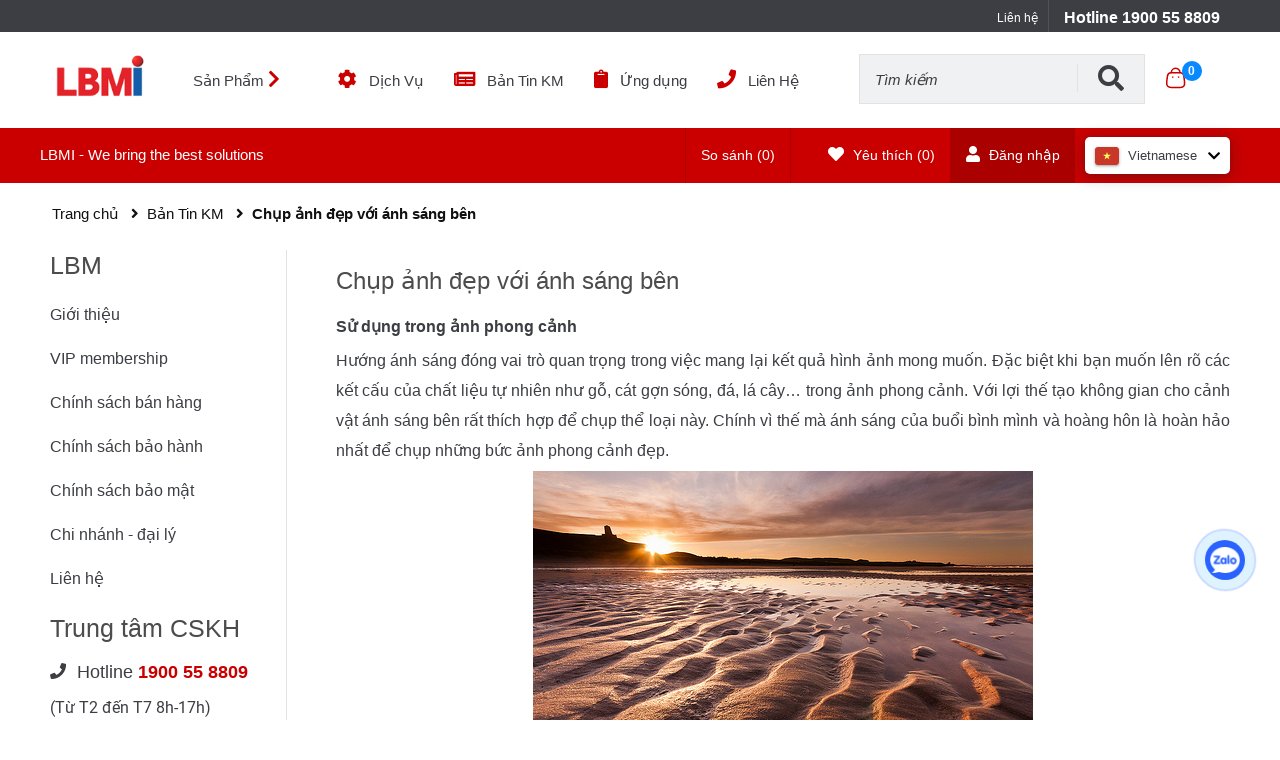

--- FILE ---
content_type: text/html; charset=UTF-8
request_url: https://lbm.vn/chup-anh-dep-voi-anh-sang-ben/
body_size: 150856
content:
<html lang="vi">
<head>
    <meta charset="UTF-8">
    <meta name="viewport" content="width=device-width, initial-scale=1.0">
    <meta name='robots' content='index, follow, max-image-preview:large, max-snippet:-1, max-video-preview:-1' />

	<!-- This site is optimized with the Yoast SEO plugin v23.9 - https://yoast.com/wordpress/plugins/seo/ -->
	<title>Chụp ảnh đẹp với ánh sáng bên</title>
	<link rel="canonical" href="https://lbm.vn/chup-anh-dep-voi-anh-sang-ben/" />
	<meta property="og:locale" content="vi_VN" />
	<meta property="og:type" content="article" />
	<meta property="og:title" content="Chụp ảnh đẹp với ánh sáng bên" />
	<meta property="og:description" content="Sử dụng trong ảnh phong cảnh Hướng ánh sáng đóng vai trò quan trọng trong việc mang lại kết quả hình ảnh mong muốn. Đặc biệt khi bạn muốn lên rõ các kết cấu của chất liệu tự nhiên như gỗ, cát gợn sóng, đá, lá cây… trong ảnh phong cảnh. Với lợi thế tạoXem thêm" />
	<meta property="og:url" content="https://lbm.vn/chup-anh-dep-voi-anh-sang-ben/" />
	<meta property="og:site_name" content="LBM" />
	<meta property="article:published_time" content="2013-05-11T06:46:53+00:00" />
	<meta property="og:image" content="https://lbm.vn/wp-content/uploads/2013/05/anh-sang-ben-01.jpg" />
	<meta name="author" content="Tam Phan" />
	<meta name="twitter:card" content="summary_large_image" />
	<meta name="twitter:label1" content="Được viết bởi" />
	<meta name="twitter:data1" content="Tam Phan" />
	<meta name="twitter:label2" content="Ước tính thời gian đọc" />
	<meta name="twitter:data2" content="6 phút" />
	<script type="application/ld+json" class="yoast-schema-graph">{"@context":"https://schema.org","@graph":[{"@type":"Article","@id":"https://lbm.vn/chup-anh-dep-voi-anh-sang-ben/#article","isPartOf":{"@id":"https://lbm.vn/chup-anh-dep-voi-anh-sang-ben/"},"author":{"name":"Tam Phan","@id":"https://lbm.vn/#/schema/person/6a3e9b6a0b53de5769283852c4a0b69b"},"headline":"Chụp ảnh đẹp với ánh sáng bên","datePublished":"2013-05-11T06:46:53+00:00","dateModified":"2013-05-11T06:46:53+00:00","mainEntityOfPage":{"@id":"https://lbm.vn/chup-anh-dep-voi-anh-sang-ben/"},"wordCount":1118,"commentCount":0,"publisher":{"@id":"https://lbm.vn/#organization"},"image":{"@id":"https://lbm.vn/chup-anh-dep-voi-anh-sang-ben/#primaryimage"},"thumbnailUrl":"https://image.vnbackup.com/zmWyDvqV2fxWYhFKa0ac63359a7da383/anh-sang-ben-01.jpg","keywords":["anh sang ben","bong do","chup anh voi anh sang ben","kiến thức nhiếp ảnh","Kỹ thuật chụp ảnh"],"articleSection":["Bản Tin KM"],"inLanguage":"vi","potentialAction":[{"@type":"CommentAction","name":"Comment","target":["https://lbm.vn/chup-anh-dep-voi-anh-sang-ben/#respond"]}]},{"@type":"WebPage","@id":"https://lbm.vn/chup-anh-dep-voi-anh-sang-ben/","url":"https://lbm.vn/chup-anh-dep-voi-anh-sang-ben/","name":"Chụp ảnh đẹp với ánh sáng bên","isPartOf":{"@id":"https://lbm.vn/#website"},"primaryImageOfPage":{"@id":"https://lbm.vn/chup-anh-dep-voi-anh-sang-ben/#primaryimage"},"image":{"@id":"https://lbm.vn/chup-anh-dep-voi-anh-sang-ben/#primaryimage"},"thumbnailUrl":"https://image.vnbackup.com/zmWyDvqV2fxWYhFKa0ac63359a7da383/anh-sang-ben-01.jpg","datePublished":"2013-05-11T06:46:53+00:00","dateModified":"2013-05-11T06:46:53+00:00","breadcrumb":{"@id":"https://lbm.vn/chup-anh-dep-voi-anh-sang-ben/#breadcrumb"},"inLanguage":"vi","potentialAction":[{"@type":"ReadAction","target":["https://lbm.vn/chup-anh-dep-voi-anh-sang-ben/"]}]},{"@type":"ImageObject","inLanguage":"vi","@id":"https://lbm.vn/chup-anh-dep-voi-anh-sang-ben/#primaryimage","url":"https://image.vnbackup.com/zmWyDvqV2fxWYhFKa0ac63359a7da383/anh-sang-ben-01.jpg","contentUrl":"https://image.vnbackup.com/zmWyDvqV2fxWYhFKa0ac63359a7da383/anh-sang-ben-01.jpg"},{"@type":"BreadcrumbList","@id":"https://lbm.vn/chup-anh-dep-voi-anh-sang-ben/#breadcrumb","itemListElement":[{"@type":"ListItem","position":1,"name":"Home","item":"https://lbm.vn/"},{"@type":"ListItem","position":2,"name":"Chụp ảnh đẹp với ánh sáng bên"}]},{"@type":"WebSite","@id":"https://lbm.vn/#website","url":"https://lbm.vn/","name":"LBM","description":"We bring the best solutions","publisher":{"@id":"https://lbm.vn/#organization"},"potentialAction":[{"@type":"SearchAction","target":{"@type":"EntryPoint","urlTemplate":"https://lbm.vn/?s={search_term_string}"},"query-input":{"@type":"PropertyValueSpecification","valueRequired":true,"valueName":"search_term_string"}}],"inLanguage":"vi"},{"@type":"Organization","@id":"https://lbm.vn/#organization","name":"CÔNG TY CỔ PHẦN ĐẦU TƯ LBM","url":"https://lbm.vn/","logo":{"@type":"ImageObject","inLanguage":"vi","@id":"https://lbm.vn/#/schema/logo/image/","url":"https://lbm.vn/wp-content/uploads/2021/08/logo_lbm_website.jpg","contentUrl":"https://lbm.vn/wp-content/uploads/2021/08/logo_lbm_website.jpg","width":1280,"height":1280,"caption":"CÔNG TY CỔ PHẦN ĐẦU TƯ LBM"},"image":{"@id":"https://lbm.vn/#/schema/logo/image/"}},{"@type":"Person","@id":"https://lbm.vn/#/schema/person/6a3e9b6a0b53de5769283852c4a0b69b","name":"Tam Phan","image":{"@type":"ImageObject","inLanguage":"vi","@id":"https://lbm.vn/#/schema/person/image/","url":"https://secure.gravatar.com/avatar/fdc30d65f85b7427e8f7ae42cd894e02?s=96&d=mm&r=g","contentUrl":"https://secure.gravatar.com/avatar/fdc30d65f85b7427e8f7ae42cd894e02?s=96&d=mm&r=g","caption":"Tam Phan"},"url":"https://lbm.vn/author/ec-lbm/"}]}</script>
	<!-- / Yoast SEO plugin. -->


<link rel="alternate" type="application/rss+xml" title="Dòng thông tin LBM &raquo;" href="https://lbm.vn/feed/" />
<link rel="alternate" type="application/rss+xml" title="LBM &raquo; Dòng bình luận" href="https://lbm.vn/comments/feed/" />
<link rel="alternate" type="application/rss+xml" title="LBM &raquo; Chụp ảnh đẹp với ánh sáng bên Dòng bình luận" href="https://lbm.vn/chup-anh-dep-voi-anh-sang-ben/feed/" />
<script type="text/javascript">
/* <![CDATA[ */
window._wpemojiSettings = {"baseUrl":"https:\/\/s.w.org\/images\/core\/emoji\/15.0.3\/72x72\/","ext":".png","svgUrl":"https:\/\/s.w.org\/images\/core\/emoji\/15.0.3\/svg\/","svgExt":".svg","source":{"concatemoji":"https:\/\/lbm.vn\/wp-includes\/js\/wp-emoji-release.min.js?ver=6.7"}};
/*! This file is auto-generated */
!function(i,n){var o,s,e;function c(e){try{var t={supportTests:e,timestamp:(new Date).valueOf()};sessionStorage.setItem(o,JSON.stringify(t))}catch(e){}}function p(e,t,n){e.clearRect(0,0,e.canvas.width,e.canvas.height),e.fillText(t,0,0);var t=new Uint32Array(e.getImageData(0,0,e.canvas.width,e.canvas.height).data),r=(e.clearRect(0,0,e.canvas.width,e.canvas.height),e.fillText(n,0,0),new Uint32Array(e.getImageData(0,0,e.canvas.width,e.canvas.height).data));return t.every(function(e,t){return e===r[t]})}function u(e,t,n){switch(t){case"flag":return n(e,"\ud83c\udff3\ufe0f\u200d\u26a7\ufe0f","\ud83c\udff3\ufe0f\u200b\u26a7\ufe0f")?!1:!n(e,"\ud83c\uddfa\ud83c\uddf3","\ud83c\uddfa\u200b\ud83c\uddf3")&&!n(e,"\ud83c\udff4\udb40\udc67\udb40\udc62\udb40\udc65\udb40\udc6e\udb40\udc67\udb40\udc7f","\ud83c\udff4\u200b\udb40\udc67\u200b\udb40\udc62\u200b\udb40\udc65\u200b\udb40\udc6e\u200b\udb40\udc67\u200b\udb40\udc7f");case"emoji":return!n(e,"\ud83d\udc26\u200d\u2b1b","\ud83d\udc26\u200b\u2b1b")}return!1}function f(e,t,n){var r="undefined"!=typeof WorkerGlobalScope&&self instanceof WorkerGlobalScope?new OffscreenCanvas(300,150):i.createElement("canvas"),a=r.getContext("2d",{willReadFrequently:!0}),o=(a.textBaseline="top",a.font="600 32px Arial",{});return e.forEach(function(e){o[e]=t(a,e,n)}),o}function t(e){var t=i.createElement("script");t.src=e,t.defer=!0,i.head.appendChild(t)}"undefined"!=typeof Promise&&(o="wpEmojiSettingsSupports",s=["flag","emoji"],n.supports={everything:!0,everythingExceptFlag:!0},e=new Promise(function(e){i.addEventListener("DOMContentLoaded",e,{once:!0})}),new Promise(function(t){var n=function(){try{var e=JSON.parse(sessionStorage.getItem(o));if("object"==typeof e&&"number"==typeof e.timestamp&&(new Date).valueOf()<e.timestamp+604800&&"object"==typeof e.supportTests)return e.supportTests}catch(e){}return null}();if(!n){if("undefined"!=typeof Worker&&"undefined"!=typeof OffscreenCanvas&&"undefined"!=typeof URL&&URL.createObjectURL&&"undefined"!=typeof Blob)try{var e="postMessage("+f.toString()+"("+[JSON.stringify(s),u.toString(),p.toString()].join(",")+"));",r=new Blob([e],{type:"text/javascript"}),a=new Worker(URL.createObjectURL(r),{name:"wpTestEmojiSupports"});return void(a.onmessage=function(e){c(n=e.data),a.terminate(),t(n)})}catch(e){}c(n=f(s,u,p))}t(n)}).then(function(e){for(var t in e)n.supports[t]=e[t],n.supports.everything=n.supports.everything&&n.supports[t],"flag"!==t&&(n.supports.everythingExceptFlag=n.supports.everythingExceptFlag&&n.supports[t]);n.supports.everythingExceptFlag=n.supports.everythingExceptFlag&&!n.supports.flag,n.DOMReady=!1,n.readyCallback=function(){n.DOMReady=!0}}).then(function(){return e}).then(function(){var e;n.supports.everything||(n.readyCallback(),(e=n.source||{}).concatemoji?t(e.concatemoji):e.wpemoji&&e.twemoji&&(t(e.twemoji),t(e.wpemoji)))}))}((window,document),window._wpemojiSettings);
/* ]]> */
</script>
<style id='wp-emoji-styles-inline-css' type='text/css'>

	img.wp-smiley, img.emoji {
		display: inline !important;
		border: none !important;
		box-shadow: none !important;
		height: 1em !important;
		width: 1em !important;
		margin: 0 0.07em !important;
		vertical-align: -0.1em !important;
		background: none !important;
		padding: 0 !important;
	}
</style>
<link rel='stylesheet' id='wp-block-library-css' href='https://lbm.vn/wp-includes/css/dist/block-library/style.min.css?ver=6.7' type='text/css' media='all' />
<style id='classic-theme-styles-inline-css' type='text/css'>
/*! This file is auto-generated */
.wp-block-button__link{color:#fff;background-color:#32373c;border-radius:9999px;box-shadow:none;text-decoration:none;padding:calc(.667em + 2px) calc(1.333em + 2px);font-size:1.125em}.wp-block-file__button{background:#32373c;color:#fff;text-decoration:none}
</style>
<style id='global-styles-inline-css' type='text/css'>
:root{--wp--preset--aspect-ratio--square: 1;--wp--preset--aspect-ratio--4-3: 4/3;--wp--preset--aspect-ratio--3-4: 3/4;--wp--preset--aspect-ratio--3-2: 3/2;--wp--preset--aspect-ratio--2-3: 2/3;--wp--preset--aspect-ratio--16-9: 16/9;--wp--preset--aspect-ratio--9-16: 9/16;--wp--preset--color--black: #000000;--wp--preset--color--cyan-bluish-gray: #abb8c3;--wp--preset--color--white: #ffffff;--wp--preset--color--pale-pink: #f78da7;--wp--preset--color--vivid-red: #cf2e2e;--wp--preset--color--luminous-vivid-orange: #ff6900;--wp--preset--color--luminous-vivid-amber: #fcb900;--wp--preset--color--light-green-cyan: #7bdcb5;--wp--preset--color--vivid-green-cyan: #00d084;--wp--preset--color--pale-cyan-blue: #8ed1fc;--wp--preset--color--vivid-cyan-blue: #0693e3;--wp--preset--color--vivid-purple: #9b51e0;--wp--preset--gradient--vivid-cyan-blue-to-vivid-purple: linear-gradient(135deg,rgba(6,147,227,1) 0%,rgb(155,81,224) 100%);--wp--preset--gradient--light-green-cyan-to-vivid-green-cyan: linear-gradient(135deg,rgb(122,220,180) 0%,rgb(0,208,130) 100%);--wp--preset--gradient--luminous-vivid-amber-to-luminous-vivid-orange: linear-gradient(135deg,rgba(252,185,0,1) 0%,rgba(255,105,0,1) 100%);--wp--preset--gradient--luminous-vivid-orange-to-vivid-red: linear-gradient(135deg,rgba(255,105,0,1) 0%,rgb(207,46,46) 100%);--wp--preset--gradient--very-light-gray-to-cyan-bluish-gray: linear-gradient(135deg,rgb(238,238,238) 0%,rgb(169,184,195) 100%);--wp--preset--gradient--cool-to-warm-spectrum: linear-gradient(135deg,rgb(74,234,220) 0%,rgb(151,120,209) 20%,rgb(207,42,186) 40%,rgb(238,44,130) 60%,rgb(251,105,98) 80%,rgb(254,248,76) 100%);--wp--preset--gradient--blush-light-purple: linear-gradient(135deg,rgb(255,206,236) 0%,rgb(152,150,240) 100%);--wp--preset--gradient--blush-bordeaux: linear-gradient(135deg,rgb(254,205,165) 0%,rgb(254,45,45) 50%,rgb(107,0,62) 100%);--wp--preset--gradient--luminous-dusk: linear-gradient(135deg,rgb(255,203,112) 0%,rgb(199,81,192) 50%,rgb(65,88,208) 100%);--wp--preset--gradient--pale-ocean: linear-gradient(135deg,rgb(255,245,203) 0%,rgb(182,227,212) 50%,rgb(51,167,181) 100%);--wp--preset--gradient--electric-grass: linear-gradient(135deg,rgb(202,248,128) 0%,rgb(113,206,126) 100%);--wp--preset--gradient--midnight: linear-gradient(135deg,rgb(2,3,129) 0%,rgb(40,116,252) 100%);--wp--preset--font-size--small: 13px;--wp--preset--font-size--medium: 20px;--wp--preset--font-size--large: 36px;--wp--preset--font-size--x-large: 42px;--wp--preset--spacing--20: 0.44rem;--wp--preset--spacing--30: 0.67rem;--wp--preset--spacing--40: 1rem;--wp--preset--spacing--50: 1.5rem;--wp--preset--spacing--60: 2.25rem;--wp--preset--spacing--70: 3.38rem;--wp--preset--spacing--80: 5.06rem;--wp--preset--shadow--natural: 6px 6px 9px rgba(0, 0, 0, 0.2);--wp--preset--shadow--deep: 12px 12px 50px rgba(0, 0, 0, 0.4);--wp--preset--shadow--sharp: 6px 6px 0px rgba(0, 0, 0, 0.2);--wp--preset--shadow--outlined: 6px 6px 0px -3px rgba(255, 255, 255, 1), 6px 6px rgba(0, 0, 0, 1);--wp--preset--shadow--crisp: 6px 6px 0px rgba(0, 0, 0, 1);}:where(.is-layout-flex){gap: 0.5em;}:where(.is-layout-grid){gap: 0.5em;}body .is-layout-flex{display: flex;}.is-layout-flex{flex-wrap: wrap;align-items: center;}.is-layout-flex > :is(*, div){margin: 0;}body .is-layout-grid{display: grid;}.is-layout-grid > :is(*, div){margin: 0;}:where(.wp-block-columns.is-layout-flex){gap: 2em;}:where(.wp-block-columns.is-layout-grid){gap: 2em;}:where(.wp-block-post-template.is-layout-flex){gap: 1.25em;}:where(.wp-block-post-template.is-layout-grid){gap: 1.25em;}.has-black-color{color: var(--wp--preset--color--black) !important;}.has-cyan-bluish-gray-color{color: var(--wp--preset--color--cyan-bluish-gray) !important;}.has-white-color{color: var(--wp--preset--color--white) !important;}.has-pale-pink-color{color: var(--wp--preset--color--pale-pink) !important;}.has-vivid-red-color{color: var(--wp--preset--color--vivid-red) !important;}.has-luminous-vivid-orange-color{color: var(--wp--preset--color--luminous-vivid-orange) !important;}.has-luminous-vivid-amber-color{color: var(--wp--preset--color--luminous-vivid-amber) !important;}.has-light-green-cyan-color{color: var(--wp--preset--color--light-green-cyan) !important;}.has-vivid-green-cyan-color{color: var(--wp--preset--color--vivid-green-cyan) !important;}.has-pale-cyan-blue-color{color: var(--wp--preset--color--pale-cyan-blue) !important;}.has-vivid-cyan-blue-color{color: var(--wp--preset--color--vivid-cyan-blue) !important;}.has-vivid-purple-color{color: var(--wp--preset--color--vivid-purple) !important;}.has-black-background-color{background-color: var(--wp--preset--color--black) !important;}.has-cyan-bluish-gray-background-color{background-color: var(--wp--preset--color--cyan-bluish-gray) !important;}.has-white-background-color{background-color: var(--wp--preset--color--white) !important;}.has-pale-pink-background-color{background-color: var(--wp--preset--color--pale-pink) !important;}.has-vivid-red-background-color{background-color: var(--wp--preset--color--vivid-red) !important;}.has-luminous-vivid-orange-background-color{background-color: var(--wp--preset--color--luminous-vivid-orange) !important;}.has-luminous-vivid-amber-background-color{background-color: var(--wp--preset--color--luminous-vivid-amber) !important;}.has-light-green-cyan-background-color{background-color: var(--wp--preset--color--light-green-cyan) !important;}.has-vivid-green-cyan-background-color{background-color: var(--wp--preset--color--vivid-green-cyan) !important;}.has-pale-cyan-blue-background-color{background-color: var(--wp--preset--color--pale-cyan-blue) !important;}.has-vivid-cyan-blue-background-color{background-color: var(--wp--preset--color--vivid-cyan-blue) !important;}.has-vivid-purple-background-color{background-color: var(--wp--preset--color--vivid-purple) !important;}.has-black-border-color{border-color: var(--wp--preset--color--black) !important;}.has-cyan-bluish-gray-border-color{border-color: var(--wp--preset--color--cyan-bluish-gray) !important;}.has-white-border-color{border-color: var(--wp--preset--color--white) !important;}.has-pale-pink-border-color{border-color: var(--wp--preset--color--pale-pink) !important;}.has-vivid-red-border-color{border-color: var(--wp--preset--color--vivid-red) !important;}.has-luminous-vivid-orange-border-color{border-color: var(--wp--preset--color--luminous-vivid-orange) !important;}.has-luminous-vivid-amber-border-color{border-color: var(--wp--preset--color--luminous-vivid-amber) !important;}.has-light-green-cyan-border-color{border-color: var(--wp--preset--color--light-green-cyan) !important;}.has-vivid-green-cyan-border-color{border-color: var(--wp--preset--color--vivid-green-cyan) !important;}.has-pale-cyan-blue-border-color{border-color: var(--wp--preset--color--pale-cyan-blue) !important;}.has-vivid-cyan-blue-border-color{border-color: var(--wp--preset--color--vivid-cyan-blue) !important;}.has-vivid-purple-border-color{border-color: var(--wp--preset--color--vivid-purple) !important;}.has-vivid-cyan-blue-to-vivid-purple-gradient-background{background: var(--wp--preset--gradient--vivid-cyan-blue-to-vivid-purple) !important;}.has-light-green-cyan-to-vivid-green-cyan-gradient-background{background: var(--wp--preset--gradient--light-green-cyan-to-vivid-green-cyan) !important;}.has-luminous-vivid-amber-to-luminous-vivid-orange-gradient-background{background: var(--wp--preset--gradient--luminous-vivid-amber-to-luminous-vivid-orange) !important;}.has-luminous-vivid-orange-to-vivid-red-gradient-background{background: var(--wp--preset--gradient--luminous-vivid-orange-to-vivid-red) !important;}.has-very-light-gray-to-cyan-bluish-gray-gradient-background{background: var(--wp--preset--gradient--very-light-gray-to-cyan-bluish-gray) !important;}.has-cool-to-warm-spectrum-gradient-background{background: var(--wp--preset--gradient--cool-to-warm-spectrum) !important;}.has-blush-light-purple-gradient-background{background: var(--wp--preset--gradient--blush-light-purple) !important;}.has-blush-bordeaux-gradient-background{background: var(--wp--preset--gradient--blush-bordeaux) !important;}.has-luminous-dusk-gradient-background{background: var(--wp--preset--gradient--luminous-dusk) !important;}.has-pale-ocean-gradient-background{background: var(--wp--preset--gradient--pale-ocean) !important;}.has-electric-grass-gradient-background{background: var(--wp--preset--gradient--electric-grass) !important;}.has-midnight-gradient-background{background: var(--wp--preset--gradient--midnight) !important;}.has-small-font-size{font-size: var(--wp--preset--font-size--small) !important;}.has-medium-font-size{font-size: var(--wp--preset--font-size--medium) !important;}.has-large-font-size{font-size: var(--wp--preset--font-size--large) !important;}.has-x-large-font-size{font-size: var(--wp--preset--font-size--x-large) !important;}
:where(.wp-block-post-template.is-layout-flex){gap: 1.25em;}:where(.wp-block-post-template.is-layout-grid){gap: 1.25em;}
:where(.wp-block-columns.is-layout-flex){gap: 2em;}:where(.wp-block-columns.is-layout-grid){gap: 2em;}
:root :where(.wp-block-pullquote){font-size: 1.5em;line-height: 1.6;}
</style>
<link rel='stylesheet' id='menu-image-css' href='https://lbm.vn/wp-content/plugins/menu-image/includes/css/menu-image.css?ver=3.12' type='text/css' media='all' />
<link rel='stylesheet' id='dashicons-css' href='https://lbm.vn/wp-includes/css/dashicons.min.css?ver=6.7' type='text/css' media='all' />
<link rel='stylesheet' id='main-style-css' href='https://lbm.vn/wp-content/themes/lbm-vn-2024/assets/css/all.css?ver=1.0.13' type='text/css' media='' />
<link rel='stylesheet' id='font-roboto.css-css' href='https://lbm.vn/wp-content/themes/lbm-vn-2024/assets/css/roboto.css?ver=1.0.13' type='text/css' media='' />
<link rel='stylesheet' id='font-awesome.min.css-css' href='https://lbm.vn/wp-content/themes/lbm-vn-2024/assets/css/font-awesome.min.css?ver=1.0.13' type='text/css' media='' />
<link rel='stylesheet' id='block-editor-style-css' href='https://lbm.vn/wp-content/themes/lbm-vn-2024/assets/css/block-editor.css?ver=1.0.13' type='text/css' media='' />
<link rel='stylesheet' id='shop-devn-wp-style-css' href='https://lbm.vn/wp-content/themes/lbm-vn-2024/style.css?ver=6.7' type='text/css' media='all' />
<link rel='stylesheet' id='notify.css-css' href='https://lbm.vn/wp-content/themes/lbm-vn-2024/assets/css/simple-notify.css?ver=1.0.13' type='text/css' media='' />
<link rel='stylesheet' id='google-translate-css-css' href='https://lbm.vn/wp-content/themes/lbm-vn-2024/inc/google-translate/assets/css/google-translate.css?ver=1.0.13' type='text/css' media='' />
<script type="text/javascript" src="https://lbm.vn/wp-includes/js/jquery/jquery.min.js?ver=3.7.1" id="jquery-core-js"></script>
<script type="text/javascript" src="https://lbm.vn/wp-includes/js/jquery/jquery-migrate.min.js?ver=3.4.1" id="jquery-migrate-js"></script>
<script type="text/javascript" src="https://lbm.vn/wp-content/themes/lbm-vn-2024/assets/js/owl.carousel.js?ver=1.0.13" id="owl-carousel-js-js"></script>
<script type="text/javascript" src="https://lbm.vn/wp-content/themes/lbm-vn-2024/assets/js/devvn-main.js?ver=1.0.13" id="devvn-main-js-js"></script>
<script type="text/javascript" src="https://lbm.vn/wp-content/themes/lbm-vn-2024/assets/js/simple-notify.min.js?ver=1.0.13" id="notify.js-js"></script>
<script type="text/javascript" src="https://lbm.vn/wp-content/themes/lbm-vn-2024/inc/google-translate/assets/js/google-translate.js?ver=1.0.13" id="google-translate-js-js"></script>
<link rel="https://api.w.org/" href="https://lbm.vn/wp-json/" /><link rel="alternate" title="JSON" type="application/json" href="https://lbm.vn/wp-json/wp/v2/posts/9657" /><link rel="EditURI" type="application/rsd+xml" title="RSD" href="https://lbm.vn/xmlrpc.php?rsd" />
<meta name="generator" content="WordPress 6.7" />
<link rel='shortlink' href='https://lbm.vn/?p=9657' />
<link rel="alternate" title="oNhúng (JSON)" type="application/json+oembed" href="https://lbm.vn/wp-json/oembed/1.0/embed?url=https%3A%2F%2Flbm.vn%2Fchup-anh-dep-voi-anh-sang-ben%2F" />
<link rel="alternate" title="oNhúng (XML)" type="text/xml+oembed" href="https://lbm.vn/wp-json/oembed/1.0/embed?url=https%3A%2F%2Flbm.vn%2Fchup-anh-dep-voi-anh-sang-ben%2F&#038;format=xml" />
	<!-- Google tag (gtag.js) -->
    <script type="text/javascript" async src="https://www.googletagmanager.com/gtag/js?id=AW-827739495"></script>
    <script type="text/javascript">
      window.dataLayer = window.dataLayer || [];
      function gtag(){dataLayer.push(arguments);}
      gtag('js', new Date());
      gtag('config', 'AW-827739495');
    </script>
    <!-- Google tag (gtag.js) -->
	<link rel="icon" href="https://image.vnbackup.com/KVXwbR7uGLSKXliyfa1e140d72925c55/cropped-logo_lbm_website.jpg" sizes="32x32" />
<link rel="icon" href="https://image.vnbackup.com/KVXwbR7uGLSKXliyfa1e140d72925c55/cropped-logo_lbm_website.jpg" sizes="192x192" />
<link rel="apple-touch-icon" href="https://image.vnbackup.com/KVXwbR7uGLSKXliyfa1e140d72925c55/cropped-logo_lbm_website.jpg" />
<meta name="msapplication-TileImage" content="https://image.vnbackup.com/KVXwbR7uGLSKXliyfa1e140d72925c55/cropped-logo_lbm_website.jpg" />
</head>
<body class="post-template-default single single-post postid-9657 single-format-standard cms-page-view">
<div class="wrapper">
        <div class="dropdown-menu hidden">
        <div class="container-menu">
            <a href="#" class="link -product menu-title">Sản Phẩm</a>
            <div class="wrapper-table">
                    <div class="wrapper-list">
                    <div class="wrapper-category">
                    <a class="category-arrow  hasList" href="https://lbm.vn/nhom-san-pham/may-chup-anh/"></a>
                    <a href="https://lbm.vn/nhom-san-pham/may-chup-anh/" class="top-category hasList" title="Máy chụp ảnh">
                        <span class="cat-img-wrap">
                            <img src="https://image.vnbackup.com/k5zN7imIKx1fKrqY705b3f309055b659/may-chup-anh.jpg" alt="Máy chụp ảnh" class="image"/>
                        </span>
                        <p class="item-text">Máy chụp ảnh</p>
                    </a>
                    <ul class="sub-category">
                                                        <li><a id="pro-menu-lv2-29712" class="pro-menu-lv2" href="https://lbm.vn/nhom-san-pham/dslr/">EOS DSLR</a></li>
                                                                                                <li><a id="pro-menu-lv2-29713" class="pro-menu-lv2" href="https://lbm.vn/nhom-san-pham/mirrorless/">EOS Mirrorless</a></li>
                                                                            <li class="pro-menu-lv3-29713" style="padding-left: 10px; display: none;">
                                                <a id="pro-menu-lv3-23762" class="pro-menu-lv3" href="https://lbm.vn/nhom-san-pham/mirrorless/">- EOS M</a>
                                            </li>
                                                                                                                                    <li class="pro-menu-lv3-29713" style="padding-left: 10px; display: none;">
                                                <a id="pro-menu-lv3-29711" class="pro-menu-lv3" href="https://lbm.vn/nhom-san-pham/eos-r/">- EOS R</a>
                                            </li>
                                                                                                                                    <li class="pro-menu-lv3-29713" style="padding-left: 10px; display: none;">
                                                <a id="pro-menu-lv3-35017" class="pro-menu-lv3" href="https://lbm.vn/nhom-san-pham/eos-r5c/">- EOS R5C</a>
                                            </li>
                                                                                                                                                        <li><a id="pro-menu-lv2-21225" class="pro-menu-lv2" href="https://lbm.vn/nhom-san-pham/ixus/">IXUS</a></li>
                                                                                                <li><a id="pro-menu-lv2-21228" class="pro-menu-lv2" href="https://lbm.vn/nhom-san-pham/powershot/">PowerShot</a></li>
                                                                                                <li><a id="pro-menu-lv2-21226" class="pro-menu-lv2" href="https://lbm.vn/nhom-san-pham/lenses/">Lens</a></li>
                                                                            <li class="pro-menu-lv3-21226" style="padding-left: 10px; display: none;">
                                                <a id="pro-menu-lv3-29723" class="pro-menu-lv3" href="https://lbm.vn/nhom-san-pham/ef/">- EF</a>
                                            </li>
                                                                                                                                    <li class="pro-menu-lv3-21226" style="padding-left: 10px; display: none;">
                                                <a id="pro-menu-lv3-23772" class="pro-menu-lv3" href="https://lbm.vn/nhom-san-pham/ef-ef-s/">- EF-S</a>
                                            </li>
                                                                                                                                    <li class="pro-menu-lv3-21226" style="padding-left: 10px; display: none;">
                                                <a id="pro-menu-lv3-23771" class="pro-menu-lv3" href="https://lbm.vn/nhom-san-pham/ef-m/">- EF-M</a>
                                            </li>
                                                                                                                                    <li class="pro-menu-lv3-21226" style="padding-left: 10px; display: none;">
                                                <a id="pro-menu-lv3-23773" class="pro-menu-lv3" href="https://lbm.vn/nhom-san-pham/rf/">- RF</a>
                                            </li>
                                                                                                                                                        <li><a id="pro-menu-lv2-29755" class="pro-menu-lv2" href="https://lbm.vn/">Phụ kiện</a></li>
                                                                            <li class="pro-menu-lv3-29755" style="padding-left: 10px; display: none;">
                                                <a id="pro-menu-lv3-29721" class="pro-menu-lv3" href="https://lbm.vn/nhom-san-pham/den-flash/">- Đèn Flash</a>
                                            </li>
                                                                                                                                    <li class="pro-menu-lv3-29755" style="padding-left: 10px; display: none;">
                                                <a id="pro-menu-lv3-29719" class="pro-menu-lv3" href="https://lbm.vn/nhom-san-pham/pin/">- PIN</a>
                                            </li>
                                                                                                                                    <li class="pro-menu-lv3-29755" style="padding-left: 10px; display: none;">
                                                <a id="pro-menu-lv3-29718" class="pro-menu-lv3" href="https://lbm.vn/nhom-san-pham/micro/">- MICRO</a>
                                            </li>
                                                                                                                                    <li class="pro-menu-lv3-29755" style="padding-left: 10px; display: none;">
                                                <a id="pro-menu-lv3-29720" class="pro-menu-lv3" href="https://lbm.vn/nhom-san-pham/chan-may/">- Chân máy</a>
                                            </li>
                                                                                                                                    <li class="pro-menu-lv3-29755" style="padding-left: 10px; display: none;">
                                                <a id="pro-menu-lv3-29760" class="pro-menu-lv3" href="https://lbm.vn/nhom-san-pham/bang-pin/">- Báng pin</a>
                                            </li>
                                                                                                                                    <li class="pro-menu-lv3-29755" style="padding-left: 10px; display: none;">
                                                <a id="pro-menu-lv3-29779" class="pro-menu-lv3" href="https://lbm.vn/nhom-san-pham/phu-kien-eos/">- Phụ kiện EOS</a>
                                            </li>
                                                                                                                                                <li class="sub-category-all">
                            <a href="https://lbm.vn/nhom-san-pham/may-chup-anh/" class="link-shop-all">
                                <strong>Xem thêm</strong>
                            </a>
                        </li>
                    </ul><!-- /.sub-category -->
                </div><!-- /.wrapper-category -->
    
                                <div class="wrapper-category">
                    <a class="category-arrow  hasList" href="https://lbm.vn/nhom-san-pham/may-quay-phim/"></a>
                    <a href="https://lbm.vn/nhom-san-pham/may-quay-phim/" class="top-category hasList" title="Máy quay phim">
                        <span class="cat-img-wrap">
                            <img src="https://image.vnbackup.com/kzhEjIoy5tVEgCDd705b3f309055b659/may-quay-phim.jpg" alt="Máy quay phim" class="image"/>
                        </span>
                        <p class="item-text">Máy quay phim</p>
                    </a>
                    <ul class="sub-category">
                                                        <li><a id="pro-menu-lv2-23768" class="pro-menu-lv2" href="https://lbm.vn/nhom-san-pham/camcorders/">Camcorders</a></li>
                                                                                                <li><a id="pro-menu-lv2-23769" class="pro-menu-lv2" href="https://lbm.vn/nhom-san-pham/cinema-eos-cameras/">Cinema EOS Cameras</a></li>
                                                                                                <li><a id="pro-menu-lv2-23770" class="pro-menu-lv2" href="https://lbm.vn/nhom-san-pham/cinema-lenses/">Cinema Lens</a></li>
                                                                                                <li><a id="pro-menu-lv2-32048" class="pro-menu-lv2" href="https://lbm.vn/nhom-san-pham/phu-kien-may-quay/">Phụ kiện máy quay</a></li>
                                                                            <li class="pro-menu-lv3-32048" style="padding-left: 10px; display: none;">
                                                <a id="pro-menu-lv3-32046" class="pro-menu-lv3" href="https://lbm.vn/nhom-san-pham/phu-kien-danh-cho-canon-eos-c70/">- Phụ kiện dành cho Canon EOS C70</a>
                                            </li>
                                                                                                                                    <li class="pro-menu-lv3-32048" style="padding-left: 10px; display: none;">
                                                <a id="pro-menu-lv3-32044" class="pro-menu-lv3" href="https://lbm.vn/nhom-san-pham/phu-kien-danh-cho-canon-eos-c200/">- Phụ kiện dành cho Canon EOS C200</a>
                                            </li>
                                                                                                                                    <li class="pro-menu-lv3-32048" style="padding-left: 10px; display: none;">
                                                <a id="pro-menu-lv3-32045" class="pro-menu-lv3" href="https://lbm.vn/nhom-san-pham/phu-kien-danh-cho-canon-eos-c500-mk-ii-c300-mk-ii/">- Phụ kiện dành cho Canon EOS C500 Mk II/C300 Mk II</a>
                                            </li>
                                                                                                                                    <li class="pro-menu-lv3-32048" style="padding-left: 10px; display: none;">
                                                <a id="pro-menu-lv3-32047" class="pro-menu-lv3" href="https://lbm.vn/nhom-san-pham/phu-kien-danh-cho-canon-eos-c700/">- Phụ kiện dành cho Canon EOS C700</a>
                                            </li>
                                                                                                                                                <li class="sub-category-all">
                            <a href="https://lbm.vn/nhom-san-pham/may-quay-phim/" class="link-shop-all">
                                <strong>Xem thêm</strong>
                            </a>
                        </li>
                    </ul><!-- /.sub-category -->
                </div><!-- /.wrapper-category -->
    
                                <div class="wrapper-category">
                    <a class="category-arrow  hasList" href="https://lbm.vn/nhom-san-pham/may-in-anh/"></a>
                    <a href="https://lbm.vn/nhom-san-pham/may-in-anh/" class="top-category hasList" title="Máy in ảnh">
                        <span class="cat-img-wrap">
                            <img src="https://image.vnbackup.com/IvgH78Qillr59A4ydb52a24a7feef4d8/may-in-anh-category.png" alt="Máy in ảnh" class="image"/>
                        </span>
                        <p class="item-text">Máy in ảnh</p>
                    </a>
                    <ul class="sub-category">
                                                        <li><a id="pro-menu-lv2-23869" class="pro-menu-lv2" href="https://lbm.vn/nhom-san-pham/may-in-anh-nhiet-nho-gon/">Máy in ảnh nhiệt nhỏ gọn (10x15) - Wifi</a></li>
                                                                                                <li><a id="pro-menu-lv2-23868" class="pro-menu-lv2" href="https://lbm.vn/nhom-san-pham/may-in-anh-mini-lay-lien/">Máy in ảnh bỏ túi cho người dùng smartphone (5x7.6)</a></li>
                                                                                                <li><a id="pro-menu-lv2-29761" class="pro-menu-lv2" href="https://lbm.vn/nhom-san-pham/may-in-anh-pro-a3-a4/">Máy in ảnh Pro (A3-A4)</a></li>
                                                                                                <li><a id="pro-menu-lv2-29722" class="pro-menu-lv2" href="https://lbm.vn/nhom-san-pham/giay-in-anh/">Giấy in ảnh</a></li>
                                                                                        <li class="sub-category-all">
                            <a href="https://lbm.vn/nhom-san-pham/may-in-anh/" class="link-shop-all">
                                <strong>Xem thêm</strong>
                            </a>
                        </li>
                    </ul><!-- /.sub-category -->
                </div><!-- /.wrapper-category -->
    
                                <div class="wrapper-category">
                    <a class="category-arrow  hasList" href="https://lbm.vn/nhom-san-pham/may-in-don-nang/"></a>
                    <a href="https://lbm.vn/nhom-san-pham/may-in-don-nang/" class="top-category hasList" title="Máy in đơn năng">
                        <span class="cat-img-wrap">
                            <img src="https://image.vnbackup.com/1xRCy3a0Ip4AqEgldd9b1345ae5778c6/may-in.jpg" alt="Máy in đơn năng" class="image"/>
                        </span>
                        <p class="item-text">Máy in đơn năng</p>
                    </a>
                    <ul class="sub-category">
                                                        <li><a id="pro-menu-lv2-21235" class="pro-menu-lv2" href="https://lbm.vn/nhom-san-pham/may-in-laser-don-nang/">Máy in laser</a></li>
                                                                            <li class="pro-menu-lv3-21235" style="padding-left: 10px; display: none;">
                                                <a id="pro-menu-lv3-23824" class="pro-menu-lv3" href="https://lbm.vn/nhom-san-pham/may-in-laser-don-nang?prod_types=2616">- Máy in laser trắng đen</a>
                                            </li>
                                                                                                    <li class="pro-menu-lv4-23824" style="padding-left: 20px; display: none;"><a href="https://lbm.vn/nhom-san-pham/may-in-laser-don-nang?prod_types=2616+2612">- Khổ A4</a></li>
                                                                                                                <li class="pro-menu-lv4-23824" style="padding-left: 20px; display: none;"><a href="https://lbm.vn/nhom-san-pham/may-in-laser-don-nang?prod_types=2616+2611">- Khổ A3</a></li>
                                                                                                                                                <li class="pro-menu-lv3-21235" style="padding-left: 10px; display: none;">
                                                <a id="pro-menu-lv3-23825" class="pro-menu-lv3" href="https://lbm.vn/nhom-san-pham/may-in-laser-don-nang?prod_types=2617">- Máy in laser màu</a>
                                            </li>
                                                                                                    <li class="pro-menu-lv4-23825" style="padding-left: 20px; display: none;"><a href="https://lbm.vn/nhom-san-pham/may-in-laser-don-nang?prod_types=2617+2612">- Khổ A4</a></li>
                                                                                                                <li class="pro-menu-lv4-23825" style="padding-left: 20px; display: none;"><a href="https://lbm.vn/nhom-san-pham/may-in-laser-don-nang?prod_types=2617+2611">- Khổ A3</a></li>
                                                                                                                                                                    <li><a id="pro-menu-lv2-21236" class="pro-menu-lv2" href="https://lbm.vn/nhom-san-pham/may-in-phun-mau-don-nang/">Máy in phun</a></li>
                                                                            <li class="pro-menu-lv3-21236" style="padding-left: 10px; display: none;">
                                                <a id="pro-menu-lv3-29750" class="pro-menu-lv3" href="https://lbm.vn/nhom-san-pham/may-in-phun-don-nang?prod_types=2616">- In Trắng đen</a>
                                            </li>
                                                                                                                                    <li class="pro-menu-lv3-21236" style="padding-left: 10px; display: none;">
                                                <a id="pro-menu-lv3-29751" class="pro-menu-lv3" href="https://lbm.vn/nhom-san-pham/may-in-phun-don-nang?prod_types=2617">- In Màu</a>
                                            </li>
                                                                                                    <li class="pro-menu-lv4-29751" style="padding-left: 20px; display: none;"><a href="https://lbm.vn/nhom-san-pham/may-in-phun-mau-don-nang?prod_types=2612">- Khổ A4</a></li>
                                                                                                                <li class="pro-menu-lv4-29751" style="padding-left: 20px; display: none;"><a href="https://lbm.vn/nhom-san-pham/may-in-phun-mau-don-nang?prod_types=2611">- Khổ A3</a></li>
                                                                                                                <li class="pro-menu-lv4-29751" style="padding-left: 20px; display: none;"><a href="https://lbm.vn/nhom-san-pham/may-in-phun-mau-don-nang?prod_types=2613">- Khổ A2</a></li>
                                                                                                                                                                    <li><a id="pro-menu-lv2-21234" class="pro-menu-lv2" href="https://lbm.vn/nhom-san-pham/may-in-kho-lon/">Máy in khổ lớn</a></li>
                                                                            <li class="pro-menu-lv3-21234" style="padding-left: 10px; display: none;">
                                                <a id="pro-menu-lv3-23912" class="pro-menu-lv3" href="https://lbm.vn/nhom-san-pham/may-in-phun-kho-lon/">- Máy in phun khổ lớn</a>
                                            </li>
                                                                                                    <li class="pro-menu-lv4-23912" style="padding-left: 20px; display: none;"><a href="https://lbm.vn/nhom-san-pham/may-in-phun-kho-lon?prod_types=2614">- Khổ A1 (24 inch)</a></li>
                                                                                                                <li class="pro-menu-lv4-23912" style="padding-left: 20px; display: none;"><a href="https://lbm.vn/nhom-san-pham/may-in-phun-kho-lon?prod_types=2627">- Khổ A0 (36 inch)</a></li>
                                                                                                                <li class="pro-menu-lv4-23912" style="padding-left: 20px; display: none;"><a href="https://lbm.vn/nhom-san-pham/may-in-phun-kho-lon?prod_types=2628">- Khổ B0 (44 inch)</a></li>
                                                                                                                <li class="pro-menu-lv4-23912" style="padding-left: 20px; display: none;"><a href="https://lbm.vn/nhom-san-pham/may-in-phun-kho-lon?prod_types=2629">- Khổ 1524mm (60 inch)</a></li>
                                                                                                                                                <li class="pro-menu-lv3-21234" style="padding-left: 10px; display: none;">
                                                <a id="pro-menu-lv3-23911" class="pro-menu-lv3" href="https://lbm.vn/nhom-san-pham/bo-scan-quet-cho-may-in-kho-lon/">- Bộ Scan máy in khổ lớn</a>
                                            </li>
                                                                                                    <li class="pro-menu-lv4-23911" style="padding-left: 20px; display: none;"><a href="https://lbm.vn/nhom-san-pham/bo-scan-quet-cho-may-in-kho-lon?prod_types=2614">- Khổ A1 (24 inch)</a></li>
                                                                                                                <li class="pro-menu-lv4-23911" style="padding-left: 20px; display: none;"><a href="https://lbm.vn/nhom-san-pham/bo-scan-quet-cho-may-in-kho-lon?prod_types=2627">- Khổ A0 (36 inch)</a></li>
                                                                                                                <li class="pro-menu-lv4-23911" style="padding-left: 20px; display: none;"><a href="https://lbm.vn/nhom-san-pham/bo-scan-quet-cho-may-in-kho-lon?prod_types=2628">- Khổ B0 (44 inch)</a></li>
                                                                                                                                                            <li class="sub-category-all">
                            <a href="https://lbm.vn/nhom-san-pham/may-in-don-nang/" class="link-shop-all">
                                <strong>Xem thêm</strong>
                            </a>
                        </li>
                    </ul><!-- /.sub-category -->
                </div><!-- /.wrapper-category -->
    
                                <div class="wrapper-category">
                    <a class="category-arrow  hasList" href="https://lbm.vn/nhom-san-pham/may-all-in-one/"></a>
                    <a href="https://lbm.vn/nhom-san-pham/may-all-in-one/" class="top-category hasList" title="Máy in đa năng">
                        <span class="cat-img-wrap">
                            <img src="https://image.vnbackup.com/dY0POLH3BZWQcakidd9b1345ae5778c6/may-da-chuc-nang.jpg" alt="Máy in đa năng" class="image"/>
                        </span>
                        <p class="item-text">Máy in đa năng</p>
                    </a>
                    <ul class="sub-category">
                                                        <li><a id="pro-menu-lv2-21238" class="pro-menu-lv2" href="https://lbm.vn/nhom-san-pham/may-in-laser-da-nang/">Máy in laser</a></li>
                                                                            <li class="pro-menu-lv3-21238" style="padding-left: 10px; display: none;">
                                                <a id="pro-menu-lv3-23815" class="pro-menu-lv3" href="https://lbm.vn/nhom-san-pham/may-in-laser-da-nang?prod_types=2616">- Máy in laser trắng đen</a>
                                            </li>
                                                                                                    <li class="pro-menu-lv4-23815" style="padding-left: 20px; display: none;"><a href="https://lbm.vn/nhom-san-pham/may-in-laser-da-nang?prod_types=2616+2612">- Khổ A4</a></li>
                                                                                                                <li class="pro-menu-lv4-23815" style="padding-left: 20px; display: none;"><a href="https://lbm.vn/nhom-san-pham/may-in-laser-da-nang?prod_types=2616+2611">- Khổ A3</a></li>
                                                                                                                                                <li class="pro-menu-lv3-21238" style="padding-left: 10px; display: none;">
                                                <a id="pro-menu-lv3-23816" class="pro-menu-lv3" href="https://lbm.vn/nhom-san-pham/may-in-laser-da-nang?prod_types=2617">- Máy in laser màu</a>
                                            </li>
                                                                                                    <li class="pro-menu-lv4-23816" style="padding-left: 20px; display: none;"><a href="https://lbm.vn/nhom-san-pham/may-in-laser-da-nang?prod_types=2617+2612">- Khổ A4</a></li>
                                                                                                                <li class="pro-menu-lv4-23816" style="padding-left: 20px; display: none;"><a href="https://lbm.vn/nhom-san-pham/may-in-laser-da-nang?prod_types=2617+2611">- Khổ A3</a></li>
                                                                                                                                                                    <li><a id="pro-menu-lv2-21239" class="pro-menu-lv2" href="https://lbm.vn/nhom-san-pham/may-in-phun-da-nang/">Máy in phun</a></li>
                                                                            <li class="pro-menu-lv3-21239" style="padding-left: 10px; display: none;">
                                                <a id="pro-menu-lv3-23856" class="pro-menu-lv3" href="https://lbm.vn/nhom-san-pham/may-in-phun-da-nang?prod_types=2616">- In trắng đen</a>
                                            </li>
                                                                                                    <li class="pro-menu-lv4-23856" style="padding-left: 20px; display: none;"><a href="https://lbm.vn/nhom-san-pham/may-in-phun-da-nang?prod_types=2616+2612">- Khổ A4</a></li>
                                                                                                                <li class="pro-menu-lv4-23856" style="padding-left: 20px; display: none;"><a href="https://lbm.vn/nhom-san-pham/may-in-phun-da-nang?prod_types=2616+2611">- Khổ A3</a></li>
                                                                                                                <li class="pro-menu-lv4-23856" style="padding-left: 20px; display: none;"><a href="https://lbm.vn/nhom-san-pham/may-in-phun-da-nang?prod_types=2613">- Khổ A2</a></li>
                                                                                                                                                <li class="pro-menu-lv3-21239" style="padding-left: 10px; display: none;">
                                                <a id="pro-menu-lv3-23857" class="pro-menu-lv3" href="https://lbm.vn/nhom-san-pham/may-in-phun-da-nang?prod_types=2617">- In màu</a>
                                            </li>
                                                                                                                                                <li class="sub-category-all">
                            <a href="https://lbm.vn/nhom-san-pham/may-all-in-one/" class="link-shop-all">
                                <strong>Xem thêm</strong>
                            </a>
                        </li>
                    </ul><!-- /.sub-category -->
                </div><!-- /.wrapper-category -->
    
                                <div class="wrapper-category">
                    <a class="category-arrow  hasList" href="https://lbm.vn/nhom-san-pham/may-photocopy/"></a>
                    <a href="https://lbm.vn/nhom-san-pham/may-photocopy/" class="top-category hasList" title="Máy photocopy">
                        <span class="cat-img-wrap">
                            <img src="https://image.vnbackup.com/X0ODhG9cdBNQ2pMu83c79e1bc6b70282/may-photocopy.jpg" alt="Máy photocopy" class="image"/>
                        </span>
                        <p class="item-text">Máy photocopy</p>
                    </a>
                    <ul class="sub-category">
                                                        <li><a id="pro-menu-lv2-21241" class="pro-menu-lv2" href="https://lbm.vn/nhom-san-pham/photocopy-mau/">Photocopy màu</a></li>
                                                                                                <li><a id="pro-menu-lv2-21242" class="pro-menu-lv2" href="https://lbm.vn/nhom-san-pham/photocopy-trang-den/">Photocopy trắng đen</a></li>
                                                                                        <li class="sub-category-all">
                            <a href="https://lbm.vn/nhom-san-pham/may-photocopy/" class="link-shop-all">
                                <strong>Xem thêm</strong>
                            </a>
                        </li>
                    </ul><!-- /.sub-category -->
                </div><!-- /.wrapper-category -->
    
                                <div class="wrapper-category">
                    <a class="category-arrow  hasList" href="https://lbm.vn/nhom-san-pham/combo-tga/"></a>
                    <a href="https://lbm.vn/nhom-san-pham/combo-tga/" class="top-category hasList" title="Combo TGA">
                        <span class="cat-img-wrap">
                            <img src="https://image.vnbackup.com/MYRk8up35aHCDaaNbf24bfb47ba9ce27/web-tga-ava-01-e1678344459898.png" alt="Combo TGA" class="image"/>
                        </span>
                        <p class="item-text">Combo TGA</p>
                    </a>
                    <ul class="sub-category">
                                                        <li><a id="pro-menu-lv2-36633" class="pro-menu-lv2" href="https://lbm.vn/nhom-san-pham/tga-g-series/">TGA G-Series</a></li>
                                                                                                <li><a id="pro-menu-lv2-36634" class="pro-menu-lv2" href="https://lbm.vn/nhom-san-pham/tga-photocopy/">TGA Photocopy</a></li>
                                                                                        <li class="sub-category-all">
                            <a href="https://lbm.vn/nhom-san-pham/combo-tga/" class="link-shop-all">
                                <strong>Xem thêm</strong>
                            </a>
                        </li>
                    </ul><!-- /.sub-category -->
                </div><!-- /.wrapper-category -->
    
                                    </div><!-- /.wrapper-list -->
                    <div class="wrapper-list">
                                <div class="wrapper-category">
                    <a class="category-arrow  hasList" href="https://lbm.vn/nhom-san-pham/may-scan/"></a>
                    <a href="https://lbm.vn/nhom-san-pham/may-scan/" class="top-category hasList" title="Máy Scan/Fax">
                        <span class="cat-img-wrap">
                            <img src="https://image.vnbackup.com/LHXyWFs9f9q2cmv183c79e1bc6b70282/may-scan.jpg" alt="Máy Scan/Fax" class="image"/>
                        </span>
                        <p class="item-text">Máy Scan/Fax</p>
                    </a>
                    <ul class="sub-category">
                                                        <li><a id="pro-menu-lv2-23796" class="pro-menu-lv2" href="https://lbm.vn/sanpham/lide-300/">Scan khổ A4 LIDE 300</a></li>
                                                                                                <li><a id="pro-menu-lv2-23797" class="pro-menu-lv2" href="https://lbm.vn/sanpham/english-lide-400/">Scan khổ A4 LIDE 400</a></li>
                                                                                                <li><a id="pro-menu-lv2-21248" class="pro-menu-lv2" href="https://lbm.vn/sanpham/fax-l170/">Máy fax Canon L170</a></li>
                                                                                                <li><a id="pro-menu-lv2-23859" class="pro-menu-lv2" href="https://lbm.vn/nhom-san-pham/may-scan-toc-do-cao/">Máy Scan tốc độ cao</a></li>
                                                                            <li class="pro-menu-lv3-23859" style="padding-left: 10px; display: none;">
                                                <a id="pro-menu-lv3-23860" class="pro-menu-lv3" href="https://lbm.vn/nhom-san-pham/may-scan-toc-do-cao?prod_types=2612">- Khổ A4</a>
                                            </li>
                                                                                                                                    <li class="pro-menu-lv3-23859" style="padding-left: 10px; display: none;">
                                                <a id="pro-menu-lv3-23861" class="pro-menu-lv3" href="https://lbm.vn/nhom-san-pham/may-scan-toc-do-cao?prod_types=2611">- Khổ A3</a>
                                            </li>
                                                                                                                                                <li class="sub-category-all">
                            <a href="https://lbm.vn/nhom-san-pham/may-scan/" class="link-shop-all">
                                <strong>Xem thêm</strong>
                            </a>
                        </li>
                    </ul><!-- /.sub-category -->
                </div><!-- /.wrapper-category -->
    
                                <div class="wrapper-category">
                    <a class="category-arrow  hasList" href="https://lbm.vn/nhom-san-pham/muc-in/"></a>
                    <a href="https://lbm.vn/nhom-san-pham/muc-in/" class="top-category hasList" title="Mực in">
                        <span class="cat-img-wrap">
                            <img src="https://image.vnbackup.com/oxdlB3sRyKb4F60i2d5c99dc93fd4a0e/muc-in.jpg" alt="Mực in" class="image"/>
                        </span>
                        <p class="item-text">Mực in</p>
                    </a>
                    <ul class="sub-category">
                                                        <li><a id="pro-menu-lv2-29729" class="pro-menu-lv2" href="https://lbm.vn/nhom-san-pham/muc-in-phun/">Mực in phun</a></li>
                                                                            <li class="pro-menu-lv3-29729" style="padding-left: 10px; display: none;">
                                                <a id="pro-menu-lv3-29731" class="pro-menu-lv3" href="https://lbm.vn/nhom-san-pham/g-series/">- G series</a>
                                            </li>
                                                                                                                                    <li class="pro-menu-lv3-29729" style="padding-left: 10px; display: none;">
                                                <a id="pro-menu-lv3-29732" class="pro-menu-lv3" href="https://lbm.vn/nhom-san-pham/khong-dau-phun/">- Không đầu Phun</a>
                                            </li>
                                                                                                                                    <li class="pro-menu-lv3-29729" style="padding-left: 10px; display: none;">
                                                <a id="pro-menu-lv3-29730" class="pro-menu-lv3" href="https://lbm.vn/nhom-san-pham/co-dau-phun/">- Có đầu phun</a>
                                            </li>
                                                                                                                                                        <li><a id="pro-menu-lv2-29728" class="pro-menu-lv2" href="https://lbm.vn/nhom-san-pham/muc-in-laser/">Mực in laser</a></li>
                                                                            <li class="pro-menu-lv3-29728" style="padding-left: 10px; display: none;">
                                                <a id="pro-menu-lv3-29736" class="pro-menu-lv3" href="https://lbm.vn/nhom-san-pham/trang-den-a4/">- Trắng đen A4</a>
                                            </li>
                                                                                                                                    <li class="pro-menu-lv3-29728" style="padding-left: 10px; display: none;">
                                                <a id="pro-menu-lv3-29735" class="pro-menu-lv3" href="https://lbm.vn/nhom-san-pham/trang-den-a3/">- Trắng đen A3</a>
                                            </li>
                                                                                                                                    <li class="pro-menu-lv3-29728" style="padding-left: 10px; display: none;">
                                                <a id="pro-menu-lv3-29734" class="pro-menu-lv3" href="https://lbm.vn/nhom-san-pham/mau-a4/">- Màu A4</a>
                                            </li>
                                                                                                                                    <li class="pro-menu-lv3-29728" style="padding-left: 10px; display: none;">
                                                <a id="pro-menu-lv3-29733" class="pro-menu-lv3" href="https://lbm.vn/nhom-san-pham/mau-a3/">- Màu A3</a>
                                            </li>
                                                                                                                                                        <li><a id="pro-menu-lv2-29727" class="pro-menu-lv2" href="https://lbm.vn/nhom-san-pham/muc-in-kho-lon/">Mực in khổ lớn</a></li>
                                                                                                <li><a id="pro-menu-lv2-40537" class="pro-menu-lv2" href="https://lbm.vn/nhom-san-pham/muc-photocopy/">Mực Photocopy</a></li>
                                                                                        <li class="sub-category-all">
                            <a href="https://lbm.vn/nhom-san-pham/muc-in/" class="link-shop-all">
                                <strong>Xem thêm</strong>
                            </a>
                        </li>
                    </ul><!-- /.sub-category -->
                </div><!-- /.wrapper-category -->
    
                                <div class="wrapper-category">
                    <a class="category-arrow  hasList" href="https://lbm.vn/nhom-san-pham/camera-quan-sat/"></a>
                    <a href="https://lbm.vn/nhom-san-pham/camera-quan-sat/" class="top-category hasList" title="Camera quan sát">
                        <span class="cat-img-wrap">
                            <img src="https://image.vnbackup.com/AggtuTWXrsC6R7gSdf2e98badcbec1a2/camera-quan-sat-category.png" alt="Camera quan sát" class="image"/>
                        </span>
                        <p class="item-text">Camera quan sát</p>
                    </a>
                    <ul class="sub-category">
                                                        <li><a id="pro-menu-lv2-23865" class="pro-menu-lv2" href="https://lbm.vn/nhom-san-pham/camera-quan-sat-canon/">Camera quan sát Canon</a></li>
                                                                            <li class="pro-menu-lv3-23865" style="padding-left: 10px; display: none;">
                                                <a id="pro-menu-lv3-31344" class="pro-menu-lv3" href="https://lbm.vn/nhom-san-pham/camera-quan-sat-co-dinh-canon/">- Camera quan sát cố định</a>
                                            </li>
                                                                                                                                    <li class="pro-menu-lv3-23865" style="padding-left: 10px; display: none;">
                                                <a id="pro-menu-lv3-31345" class="pro-menu-lv3" href="https://lbm.vn/nhom-san-pham/camera-quan-sat-quay-quet-canon/">- Camera quan sát quay quét</a>
                                            </li>
                                                                                                                                                        <li><a id="pro-menu-lv2-33700" class="pro-menu-lv2" href="https://lbm.vn/nhom-san-pham/ptz-and-remote-camera-canon/">PTZ &amp; Remote Camera Canon</a></li>
                                                                                                <li><a id="pro-menu-lv2-23864" class="pro-menu-lv2" href="https://lbm.vn/nhom-san-pham/camera-quan-sat-axis/">Camera quan sát AXIS</a></li>
                                                                            <li class="pro-menu-lv3-23864" style="padding-left: 10px; display: none;">
                                                <a id="pro-menu-lv3-31816" class="pro-menu-lv3" href="https://lbm.vn/nhom-san-pham/camera-quan-sat-co-dinh-axis/">- Camera quan sát cố định</a>
                                            </li>
                                                                                                                                    <li class="pro-menu-lv3-23864" style="padding-left: 10px; display: none;">
                                                <a id="pro-menu-lv3-31817" class="pro-menu-lv3" href="https://lbm.vn/nhom-san-pham/camera-quan-sat-quay-quet-axis/">- Camera quan sát quay quét</a>
                                            </li>
                                                                                                                                                <li class="sub-category-all">
                            <a href="https://lbm.vn/nhom-san-pham/camera-quan-sat/" class="link-shop-all">
                                <strong>Xem thêm</strong>
                            </a>
                        </li>
                    </ul><!-- /.sub-category -->
                </div><!-- /.wrapper-category -->
    
                                <div class="wrapper-category">
                    <a class="category-arrow  hasList" href="https://lbm.vn/nhom-san-pham/may-chieu/"></a>
                    <a href="https://lbm.vn/nhom-san-pham/may-chieu/" class="top-category hasList" title="Máy chiếu">
                        <span class="cat-img-wrap">
                            <img src="https://image.vnbackup.com/sZaroNqElsXZf0mg63b1059466060494/may-chieu.jpg" alt="Máy chiếu" class="image"/>
                        </span>
                        <p class="item-text">Máy chiếu</p>
                    </a>
                    <ul class="sub-category">
                                                        <li><a id="pro-menu-lv2-29714" class="pro-menu-lv2" href="https://lbm.vn/nhom-san-pham/4k/">Máy chiếu 4K</a></li>
                                                                                                <li><a id="pro-menu-lv2-29715" class="pro-menu-lv2" href="https://lbm.vn/nhom-san-pham/full-hd/">Máy chiếu FULL HD</a></li>
                                                                                                <li><a id="pro-menu-lv2-29716" class="pro-menu-lv2" href="https://lbm.vn/nhom-san-pham/hd/">Máy chiếu HD</a></li>
                                                                                                <li><a id="pro-menu-lv2-29717" class="pro-menu-lv2" href="https://lbm.vn/nhom-san-pham/mini/">Máy chiếu MINI</a></li>
                                                                                                <li><a id="pro-menu-lv2-31219" class="pro-menu-lv2" href="https://lbm.vn/nhom-san-pham/but-trinh-chieu/">Bút trình chiếu</a></li>
                                                                                        <li class="sub-category-all">
                            <a href="https://lbm.vn/nhom-san-pham/may-chieu/" class="link-shop-all">
                                <strong>Xem thêm</strong>
                            </a>
                        </li>
                    </ul><!-- /.sub-category -->
                </div><!-- /.wrapper-category -->
    
                                <div class="wrapper-category">
                    <a class="category-arrow  hasList" href="https://lbm.vn/nhom-san-pham/ong-nhom/"></a>
                    <a href="https://lbm.vn/nhom-san-pham/ong-nhom/" class="top-category hasList" title="Ống nhòm">
                        <span class="cat-img-wrap">
                            <img src="https://image.vnbackup.com/YCUHtDTQKHTtBfowab1c5fa0c1bc7219/photo_2021-05-11_16-03-09.jpg" alt="Ống nhòm" class="image"/>
                        </span>
                        <p class="item-text">Ống nhòm</p>
                    </a>
                    <ul class="sub-category">
                                                <li class="sub-category-all">
                            <a href="https://lbm.vn/nhom-san-pham/ong-nhom/" class="link-shop-all">
                                <strong>Xem thêm</strong>
                            </a>
                        </li>
                    </ul><!-- /.sub-category -->
                </div><!-- /.wrapper-category -->
    
                                <div class="wrapper-category">
                    <a class="category-arrow  hasList" href="https://lbm.vn/nhom-san-pham/bang-ve-dien-tu/"></a>
                    <a href="https://lbm.vn/nhom-san-pham/bang-ve-dien-tu/" class="top-category hasList" title="Bảng vẽ điện tử">
                        <span class="cat-img-wrap">
                            <img src="https://image.vnbackup.com/6X633iApfw34Mtg69d09a68952b4db19/logo-120-90.jpg" alt="Bảng vẽ điện tử" class="image"/>
                        </span>
                        <p class="item-text">Bảng vẽ điện tử</p>
                    </a>
                    <ul class="sub-category">
                                                        <li><a id="pro-menu-lv2-23500" class="pro-menu-lv2" href="https://lbm.vn/nhom-san-pham/intuos/">Intuos</a></li>
                                                                                                <li><a id="pro-menu-lv2-23501" class="pro-menu-lv2" href="https://lbm.vn/nhom-san-pham/intuos-pro/">Intuos Pro</a></li>
                                                                                                <li><a id="pro-menu-lv2-23499" class="pro-menu-lv2" href="https://lbm.vn/nhom-san-pham/cintiq/">Cintiq</a></li>
                                                                                                <li><a id="pro-menu-lv2-23502" class="pro-menu-lv2" href="https://lbm.vn/nhom-san-pham/mobilestudio-pro/">MobileStudio Pro</a></li>
                                                                                        <li class="sub-category-all">
                            <a href="https://lbm.vn/nhom-san-pham/bang-ve-dien-tu/" class="link-shop-all">
                                <strong>Xem thêm</strong>
                            </a>
                        </li>
                    </ul><!-- /.sub-category -->
                </div><!-- /.wrapper-category -->
    
                                <div class="wrapper-category">
                    <a class="category-arrow  hasList" href="https://lbm.vn/nhom-san-pham/x-rite/"></a>
                    <a href="https://lbm.vn/nhom-san-pham/x-rite/" class="top-category hasList" title="X-rite">
                        <span class="cat-img-wrap">
                            <img src="https://image.vnbackup.com/WbF9190NHz48EadE36641afbbc811b95/logo120x90.jpg" alt="X-rite" class="image"/>
                        </span>
                        <p class="item-text">X-rite</p>
                    </a>
                    <ul class="sub-category">
                                                        <li><a id="pro-menu-lv2-21763" class="pro-menu-lv2" href="https://lbm.vn/sanpham/may-do-mau-x-rite-colorchecker-passport/">Thiết bị đo hiệu chỉnh màu sắc hiệu X-rite (Color Checker PassPort (MSCCPP))</a></li>
                                                                                        <li class="sub-category-all">
                            <a href="https://lbm.vn/nhom-san-pham/x-rite/" class="link-shop-all">
                                <strong>Xem thêm</strong>
                            </a>
                        </li>
                    </ul><!-- /.sub-category -->
                </div><!-- /.wrapper-category -->
    
                                    </div><!-- /.wrapper-list -->
                    <div class="wrapper-list">
                    </div><!-- /.wrapper-list -->
                </div>
        </div>
    </div>
        <div class="header-container">
        <div class="header-wrapper indents">
            <div class="row sub-tabs">
                <div class="small-6 large-7 columns tabs-company"></div>
                <div class="small-6 large-5 columns tabs-care">
                    <ul class="right customer-care">
                        <li class="li-contact"><a href="https://lbm.vn/lien-he/">Liên hệ</a></li>
                        <li class="li-hotline"><a class="number-phone" href="tel:1900 55 8809">Hotline 1900 55 8809</a></li>
                    </ul>
                </div>
            </div>
        </div>
        <div class="header-wrapper light">
            <div class="row">
                <div class="header-bar click-nav clearfix">
                    <div class="left-medium columns">
                        <div class="header-logos">
                            <div class="link-logo logo_canon ">
                                <div class="home-log">
                                    <a class="sprite-icon-wrap" href="https://lbm.vn">
                                        <img src="https://lbm.vn/wp-content/themes/lbm-vn-2024/assets/images/logo_lbm_2020.png" class="lbm-logo-2020">
                                    </a>
                                </div>
                            </div>
                        </div>
                        <div class="top-menu-wrapper">
                            <ul class="top-menu">
                                <li class="js-shop-product js-menu item -shop">
                                    <a href="#" class="link -products">
                                        <span>Sản Phẩm</span>
                                        <i class="fas fa-chevron-right"></i>
                                    </a>
                                    <div class="shop-menu product-category-mobile">
                                            <ul class="accordion" data-accordion data-multi-expand="true" data-allow-all-closed="true">
                        <li class="accordion-item">
                    <a href="#cat_1" role="tab" class="accordion-title" id="cat_1-heading" aria-controls="cat_1">
                        <img src="https://image.vnbackup.com/k5zN7imIKx1fKrqY705b3f309055b659/may-chup-anh.jpg" title="Máy chụp ảnh">
                        Máy chụp ảnh                        <i class="fas fa-chevron-right"></i>
                    </a>
                    <ul id="cat_1" class="accordion-content" role="tabpanel" data-tab-content aria-labelledby="cat_1-heading">
                                                        <li class="item">
                                    <a href="https://lbm.vn/nhom-san-pham/dslr/" class="link">EOS DSLR</a>
                                                                    </li>
                                                                <li class="item">
                                    <a href="https://lbm.vn/nhom-san-pham/mirrorless/" class="link">EOS Mirrorless</a>
                                                                            <i class="fas fa-chevron-right"></i>
                                        <ul class="sub-menu">
                                                                                                <li class="item">
                                                        <a href="https://lbm.vn/nhom-san-pham/mirrorless/" class="link">EOS M</a>
                                                                                                            </li>
                                                                                                        <li class="item">
                                                        <a href="https://lbm.vn/nhom-san-pham/eos-r/" class="link">EOS R</a>
                                                                                                            </li>
                                                                                                        <li class="item">
                                                        <a href="https://lbm.vn/nhom-san-pham/eos-r5c/" class="link">EOS R5C</a>
                                                                                                            </li>
                                                                                            </ul>
                                                                        </li>
                                                                <li class="item">
                                    <a href="https://lbm.vn/nhom-san-pham/ixus/" class="link">IXUS</a>
                                                                    </li>
                                                                <li class="item">
                                    <a href="https://lbm.vn/nhom-san-pham/powershot/" class="link">PowerShot</a>
                                                                    </li>
                                                                <li class="item">
                                    <a href="https://lbm.vn/nhom-san-pham/lenses/" class="link">Lens</a>
                                                                            <i class="fas fa-chevron-right"></i>
                                        <ul class="sub-menu">
                                                                                                <li class="item">
                                                        <a href="https://lbm.vn/nhom-san-pham/ef/" class="link">EF</a>
                                                                                                            </li>
                                                                                                        <li class="item">
                                                        <a href="https://lbm.vn/nhom-san-pham/ef-ef-s/" class="link">EF-S</a>
                                                                                                            </li>
                                                                                                        <li class="item">
                                                        <a href="https://lbm.vn/nhom-san-pham/ef-m/" class="link">EF-M</a>
                                                                                                            </li>
                                                                                                        <li class="item">
                                                        <a href="https://lbm.vn/nhom-san-pham/rf/" class="link">RF</a>
                                                                                                            </li>
                                                                                            </ul>
                                                                        </li>
                                                                <li class="item">
                                    <a href="https://lbm.vn/" class="link">Phụ kiện</a>
                                                                            <i class="fas fa-chevron-right"></i>
                                        <ul class="sub-menu">
                                                                                                <li class="item">
                                                        <a href="https://lbm.vn/nhom-san-pham/den-flash/" class="link">Đèn Flash</a>
                                                                                                            </li>
                                                                                                        <li class="item">
                                                        <a href="https://lbm.vn/nhom-san-pham/pin/" class="link">PIN</a>
                                                                                                            </li>
                                                                                                        <li class="item">
                                                        <a href="https://lbm.vn/nhom-san-pham/micro/" class="link">MICRO</a>
                                                                                                            </li>
                                                                                                        <li class="item">
                                                        <a href="https://lbm.vn/nhom-san-pham/chan-may/" class="link">Chân máy</a>
                                                                                                            </li>
                                                                                                        <li class="item">
                                                        <a href="https://lbm.vn/nhom-san-pham/bang-pin/" class="link">Báng pin</a>
                                                                                                            </li>
                                                                                                        <li class="item">
                                                        <a href="https://lbm.vn/nhom-san-pham/phu-kien-eos/" class="link">Phụ kiện EOS</a>
                                                                                                            </li>
                                                                                            </ul>
                                                                        </li>
                                                        <li class="item">
                            <a class="link -shopall" href="https://lbm.vn/nhom-san-pham/may-chup-anh/">Xem thêm</a>
                        </li>
                    </ul>
                </li>
                                <li class="accordion-item">
                    <a href="#cat_2" role="tab" class="accordion-title" id="cat_2-heading" aria-controls="cat_2">
                        <img src="https://image.vnbackup.com/kzhEjIoy5tVEgCDd705b3f309055b659/may-quay-phim.jpg" title="Máy quay phim">
                        Máy quay phim                        <i class="fas fa-chevron-right"></i>
                    </a>
                    <ul id="cat_2" class="accordion-content" role="tabpanel" data-tab-content aria-labelledby="cat_2-heading">
                                                        <li class="item">
                                    <a href="https://lbm.vn/nhom-san-pham/camcorders/" class="link">Camcorders</a>
                                                                    </li>
                                                                <li class="item">
                                    <a href="https://lbm.vn/nhom-san-pham/cinema-eos-cameras/" class="link">Cinema EOS Cameras</a>
                                                                    </li>
                                                                <li class="item">
                                    <a href="https://lbm.vn/nhom-san-pham/cinema-lenses/" class="link">Cinema Lens</a>
                                                                    </li>
                                                                <li class="item">
                                    <a href="https://lbm.vn/nhom-san-pham/phu-kien-may-quay/" class="link">Phụ kiện máy quay</a>
                                                                            <i class="fas fa-chevron-right"></i>
                                        <ul class="sub-menu">
                                                                                                <li class="item">
                                                        <a href="https://lbm.vn/nhom-san-pham/phu-kien-danh-cho-canon-eos-c70/" class="link">Phụ kiện dành cho Canon EOS C70</a>
                                                                                                            </li>
                                                                                                        <li class="item">
                                                        <a href="https://lbm.vn/nhom-san-pham/phu-kien-danh-cho-canon-eos-c200/" class="link">Phụ kiện dành cho Canon EOS C200</a>
                                                                                                            </li>
                                                                                                        <li class="item">
                                                        <a href="https://lbm.vn/nhom-san-pham/phu-kien-danh-cho-canon-eos-c500-mk-ii-c300-mk-ii/" class="link">Phụ kiện dành cho Canon EOS C500 Mk II/C300 Mk II</a>
                                                                                                            </li>
                                                                                                        <li class="item">
                                                        <a href="https://lbm.vn/nhom-san-pham/phu-kien-danh-cho-canon-eos-c700/" class="link">Phụ kiện dành cho Canon EOS C700</a>
                                                                                                            </li>
                                                                                            </ul>
                                                                        </li>
                                                        <li class="item">
                            <a class="link -shopall" href="https://lbm.vn/nhom-san-pham/may-quay-phim/">Xem thêm</a>
                        </li>
                    </ul>
                </li>
                                <li class="accordion-item">
                    <a href="#cat_3" role="tab" class="accordion-title" id="cat_3-heading" aria-controls="cat_3">
                        <img src="https://image.vnbackup.com/IvgH78Qillr59A4ydb52a24a7feef4d8/may-in-anh-category.png" title="Máy in ảnh">
                        Máy in ảnh                        <i class="fas fa-chevron-right"></i>
                    </a>
                    <ul id="cat_3" class="accordion-content" role="tabpanel" data-tab-content aria-labelledby="cat_3-heading">
                                                        <li class="item">
                                    <a href="https://lbm.vn/nhom-san-pham/may-in-anh-nhiet-nho-gon/" class="link">Máy in ảnh nhiệt nhỏ gọn (10x15) - Wifi</a>
                                                                    </li>
                                                                <li class="item">
                                    <a href="https://lbm.vn/nhom-san-pham/may-in-anh-mini-lay-lien/" class="link">Máy in ảnh bỏ túi cho người dùng smartphone (5x7.6)</a>
                                                                    </li>
                                                                <li class="item">
                                    <a href="https://lbm.vn/nhom-san-pham/may-in-anh-pro-a3-a4/" class="link">Máy in ảnh Pro (A3-A4)</a>
                                                                    </li>
                                                                <li class="item">
                                    <a href="https://lbm.vn/nhom-san-pham/giay-in-anh/" class="link">Giấy in ảnh</a>
                                                                    </li>
                                                        <li class="item">
                            <a class="link -shopall" href="https://lbm.vn/nhom-san-pham/may-in-anh/">Xem thêm</a>
                        </li>
                    </ul>
                </li>
                                <li class="accordion-item">
                    <a href="#cat_4" role="tab" class="accordion-title" id="cat_4-heading" aria-controls="cat_4">
                        <img src="https://image.vnbackup.com/1xRCy3a0Ip4AqEgldd9b1345ae5778c6/may-in.jpg" title="Máy in đơn năng">
                        Máy in đơn năng                        <i class="fas fa-chevron-right"></i>
                    </a>
                    <ul id="cat_4" class="accordion-content" role="tabpanel" data-tab-content aria-labelledby="cat_4-heading">
                                                        <li class="item">
                                    <a href="https://lbm.vn/nhom-san-pham/may-in-laser-don-nang/" class="link">Máy in laser</a>
                                                                            <i class="fas fa-chevron-right"></i>
                                        <ul class="sub-menu">
                                                                                                <li class="item">
                                                        <a href="https://lbm.vn/nhom-san-pham/may-in-laser-don-nang?prod_types=2616" class="link">Máy in laser trắng đen</a>
                                                                                                                    <i class="fas fa-chevron-right"></i>
                                                            <ul class="sub-menu-level-2">
                                                                                                                                        <li class="item"><a href="https://lbm.vn/nhom-san-pham/may-in-laser-don-nang?prod_types=2616+2612" class="link">Khổ A4</a></li>
                                                                                                                                                <li class="item"><a href="https://lbm.vn/nhom-san-pham/may-in-laser-don-nang?prod_types=2616+2611" class="link">Khổ A3</a></li>
                                                                                                                                    </ul>
                                                                                                                </li>
                                                                                                        <li class="item">
                                                        <a href="https://lbm.vn/nhom-san-pham/may-in-laser-don-nang?prod_types=2617" class="link">Máy in laser màu</a>
                                                                                                                    <i class="fas fa-chevron-right"></i>
                                                            <ul class="sub-menu-level-2">
                                                                                                                                        <li class="item"><a href="https://lbm.vn/nhom-san-pham/may-in-laser-don-nang?prod_types=2617+2612" class="link">Khổ A4</a></li>
                                                                                                                                                <li class="item"><a href="https://lbm.vn/nhom-san-pham/may-in-laser-don-nang?prod_types=2617+2611" class="link">Khổ A3</a></li>
                                                                                                                                    </ul>
                                                                                                                </li>
                                                                                            </ul>
                                                                        </li>
                                                                <li class="item">
                                    <a href="https://lbm.vn/nhom-san-pham/may-in-phun-mau-don-nang/" class="link">Máy in phun</a>
                                                                            <i class="fas fa-chevron-right"></i>
                                        <ul class="sub-menu">
                                                                                                <li class="item">
                                                        <a href="https://lbm.vn/nhom-san-pham/may-in-phun-don-nang?prod_types=2616" class="link">In Trắng đen</a>
                                                                                                            </li>
                                                                                                        <li class="item">
                                                        <a href="https://lbm.vn/nhom-san-pham/may-in-phun-don-nang?prod_types=2617" class="link">In Màu</a>
                                                                                                                    <i class="fas fa-chevron-right"></i>
                                                            <ul class="sub-menu-level-2">
                                                                                                                                        <li class="item"><a href="https://lbm.vn/nhom-san-pham/may-in-phun-mau-don-nang?prod_types=2612" class="link">Khổ A4</a></li>
                                                                                                                                                <li class="item"><a href="https://lbm.vn/nhom-san-pham/may-in-phun-mau-don-nang?prod_types=2611" class="link">Khổ A3</a></li>
                                                                                                                                                <li class="item"><a href="https://lbm.vn/nhom-san-pham/may-in-phun-mau-don-nang?prod_types=2613" class="link">Khổ A2</a></li>
                                                                                                                                    </ul>
                                                                                                                </li>
                                                                                            </ul>
                                                                        </li>
                                                                <li class="item">
                                    <a href="https://lbm.vn/nhom-san-pham/may-in-kho-lon/" class="link">Máy in khổ lớn</a>
                                                                            <i class="fas fa-chevron-right"></i>
                                        <ul class="sub-menu">
                                                                                                <li class="item">
                                                        <a href="https://lbm.vn/nhom-san-pham/may-in-phun-kho-lon/" class="link">Máy in phun khổ lớn</a>
                                                                                                                    <i class="fas fa-chevron-right"></i>
                                                            <ul class="sub-menu-level-2">
                                                                                                                                        <li class="item"><a href="https://lbm.vn/nhom-san-pham/may-in-phun-kho-lon?prod_types=2614" class="link">Khổ A1 (24 inch)</a></li>
                                                                                                                                                <li class="item"><a href="https://lbm.vn/nhom-san-pham/may-in-phun-kho-lon?prod_types=2627" class="link">Khổ A0 (36 inch)</a></li>
                                                                                                                                                <li class="item"><a href="https://lbm.vn/nhom-san-pham/may-in-phun-kho-lon?prod_types=2628" class="link">Khổ B0 (44 inch)</a></li>
                                                                                                                                                <li class="item"><a href="https://lbm.vn/nhom-san-pham/may-in-phun-kho-lon?prod_types=2629" class="link">Khổ 1524mm (60 inch)</a></li>
                                                                                                                                    </ul>
                                                                                                                </li>
                                                                                                        <li class="item">
                                                        <a href="https://lbm.vn/nhom-san-pham/bo-scan-quet-cho-may-in-kho-lon/" class="link">Bộ Scan máy in khổ lớn</a>
                                                                                                                    <i class="fas fa-chevron-right"></i>
                                                            <ul class="sub-menu-level-2">
                                                                                                                                        <li class="item"><a href="https://lbm.vn/nhom-san-pham/bo-scan-quet-cho-may-in-kho-lon?prod_types=2614" class="link">Khổ A1 (24 inch)</a></li>
                                                                                                                                                <li class="item"><a href="https://lbm.vn/nhom-san-pham/bo-scan-quet-cho-may-in-kho-lon?prod_types=2627" class="link">Khổ A0 (36 inch)</a></li>
                                                                                                                                                <li class="item"><a href="https://lbm.vn/nhom-san-pham/bo-scan-quet-cho-may-in-kho-lon?prod_types=2628" class="link">Khổ B0 (44 inch)</a></li>
                                                                                                                                    </ul>
                                                                                                                </li>
                                                                                            </ul>
                                                                        </li>
                                                        <li class="item">
                            <a class="link -shopall" href="https://lbm.vn/nhom-san-pham/may-in-don-nang/">Xem thêm</a>
                        </li>
                    </ul>
                </li>
                                <li class="accordion-item">
                    <a href="#cat_5" role="tab" class="accordion-title" id="cat_5-heading" aria-controls="cat_5">
                        <img src="https://image.vnbackup.com/dY0POLH3BZWQcakidd9b1345ae5778c6/may-da-chuc-nang.jpg" title="Máy in đa năng">
                        Máy in đa năng                        <i class="fas fa-chevron-right"></i>
                    </a>
                    <ul id="cat_5" class="accordion-content" role="tabpanel" data-tab-content aria-labelledby="cat_5-heading">
                                                        <li class="item">
                                    <a href="https://lbm.vn/nhom-san-pham/may-in-laser-da-nang/" class="link">Máy in laser</a>
                                                                            <i class="fas fa-chevron-right"></i>
                                        <ul class="sub-menu">
                                                                                                <li class="item">
                                                        <a href="https://lbm.vn/nhom-san-pham/may-in-laser-da-nang?prod_types=2616" class="link">Máy in laser trắng đen</a>
                                                                                                                    <i class="fas fa-chevron-right"></i>
                                                            <ul class="sub-menu-level-2">
                                                                                                                                        <li class="item"><a href="https://lbm.vn/nhom-san-pham/may-in-laser-da-nang?prod_types=2616+2612" class="link">Khổ A4</a></li>
                                                                                                                                                <li class="item"><a href="https://lbm.vn/nhom-san-pham/may-in-laser-da-nang?prod_types=2616+2611" class="link">Khổ A3</a></li>
                                                                                                                                    </ul>
                                                                                                                </li>
                                                                                                        <li class="item">
                                                        <a href="https://lbm.vn/nhom-san-pham/may-in-laser-da-nang?prod_types=2617" class="link">Máy in laser màu</a>
                                                                                                                    <i class="fas fa-chevron-right"></i>
                                                            <ul class="sub-menu-level-2">
                                                                                                                                        <li class="item"><a href="https://lbm.vn/nhom-san-pham/may-in-laser-da-nang?prod_types=2617+2612" class="link">Khổ A4</a></li>
                                                                                                                                                <li class="item"><a href="https://lbm.vn/nhom-san-pham/may-in-laser-da-nang?prod_types=2617+2611" class="link">Khổ A3</a></li>
                                                                                                                                    </ul>
                                                                                                                </li>
                                                                                            </ul>
                                                                        </li>
                                                                <li class="item">
                                    <a href="https://lbm.vn/nhom-san-pham/may-in-phun-da-nang/" class="link">Máy in phun</a>
                                                                            <i class="fas fa-chevron-right"></i>
                                        <ul class="sub-menu">
                                                                                                <li class="item">
                                                        <a href="https://lbm.vn/nhom-san-pham/may-in-phun-da-nang?prod_types=2616" class="link">In trắng đen</a>
                                                                                                                    <i class="fas fa-chevron-right"></i>
                                                            <ul class="sub-menu-level-2">
                                                                                                                                        <li class="item"><a href="https://lbm.vn/nhom-san-pham/may-in-phun-da-nang?prod_types=2616+2612" class="link">Khổ A4</a></li>
                                                                                                                                                <li class="item"><a href="https://lbm.vn/nhom-san-pham/may-in-phun-da-nang?prod_types=2616+2611" class="link">Khổ A3</a></li>
                                                                                                                                                <li class="item"><a href="https://lbm.vn/nhom-san-pham/may-in-phun-da-nang?prod_types=2613" class="link">Khổ A2</a></li>
                                                                                                                                    </ul>
                                                                                                                </li>
                                                                                                        <li class="item">
                                                        <a href="https://lbm.vn/nhom-san-pham/may-in-phun-da-nang?prod_types=2617" class="link">In màu</a>
                                                                                                            </li>
                                                                                            </ul>
                                                                        </li>
                                                        <li class="item">
                            <a class="link -shopall" href="https://lbm.vn/nhom-san-pham/may-all-in-one/">Xem thêm</a>
                        </li>
                    </ul>
                </li>
                                <li class="accordion-item">
                    <a href="#cat_6" role="tab" class="accordion-title" id="cat_6-heading" aria-controls="cat_6">
                        <img src="https://image.vnbackup.com/X0ODhG9cdBNQ2pMu83c79e1bc6b70282/may-photocopy.jpg" title="Máy photocopy">
                        Máy photocopy                        <i class="fas fa-chevron-right"></i>
                    </a>
                    <ul id="cat_6" class="accordion-content" role="tabpanel" data-tab-content aria-labelledby="cat_6-heading">
                                                        <li class="item">
                                    <a href="https://lbm.vn/nhom-san-pham/photocopy-mau/" class="link">Photocopy màu</a>
                                                                    </li>
                                                                <li class="item">
                                    <a href="https://lbm.vn/nhom-san-pham/photocopy-trang-den/" class="link">Photocopy trắng đen</a>
                                                                    </li>
                                                        <li class="item">
                            <a class="link -shopall" href="https://lbm.vn/nhom-san-pham/may-photocopy/">Xem thêm</a>
                        </li>
                    </ul>
                </li>
                                <li class="accordion-item">
                    <a href="#cat_7" role="tab" class="accordion-title" id="cat_7-heading" aria-controls="cat_7">
                        <img src="https://image.vnbackup.com/MYRk8up35aHCDaaNbf24bfb47ba9ce27/web-tga-ava-01-e1678344459898.png" title="Combo TGA">
                        Combo TGA                        <i class="fas fa-chevron-right"></i>
                    </a>
                    <ul id="cat_7" class="accordion-content" role="tabpanel" data-tab-content aria-labelledby="cat_7-heading">
                                                        <li class="item">
                                    <a href="https://lbm.vn/nhom-san-pham/tga-g-series/" class="link">TGA G-Series</a>
                                                                    </li>
                                                                <li class="item">
                                    <a href="https://lbm.vn/nhom-san-pham/tga-photocopy/" class="link">TGA Photocopy</a>
                                                                    </li>
                                                        <li class="item">
                            <a class="link -shopall" href="https://lbm.vn/nhom-san-pham/combo-tga/">Xem thêm</a>
                        </li>
                    </ul>
                </li>
                                <li class="accordion-item">
                    <a href="#cat_8" role="tab" class="accordion-title" id="cat_8-heading" aria-controls="cat_8">
                        <img src="https://image.vnbackup.com/LHXyWFs9f9q2cmv183c79e1bc6b70282/may-scan.jpg" title="Máy Scan/Fax">
                        Máy Scan/Fax                        <i class="fas fa-chevron-right"></i>
                    </a>
                    <ul id="cat_8" class="accordion-content" role="tabpanel" data-tab-content aria-labelledby="cat_8-heading">
                                                        <li class="item">
                                    <a href="https://lbm.vn/sanpham/lide-300/" class="link">Scan khổ A4 LIDE 300</a>
                                                                    </li>
                                                                <li class="item">
                                    <a href="https://lbm.vn/sanpham/english-lide-400/" class="link">Scan khổ A4 LIDE 400</a>
                                                                    </li>
                                                                <li class="item">
                                    <a href="https://lbm.vn/sanpham/fax-l170/" class="link">Máy fax Canon L170</a>
                                                                    </li>
                                                                <li class="item">
                                    <a href="https://lbm.vn/nhom-san-pham/may-scan-toc-do-cao/" class="link">Máy Scan tốc độ cao</a>
                                                                            <i class="fas fa-chevron-right"></i>
                                        <ul class="sub-menu">
                                                                                                <li class="item">
                                                        <a href="https://lbm.vn/nhom-san-pham/may-scan-toc-do-cao?prod_types=2612" class="link">Khổ A4</a>
                                                                                                            </li>
                                                                                                        <li class="item">
                                                        <a href="https://lbm.vn/nhom-san-pham/may-scan-toc-do-cao?prod_types=2611" class="link">Khổ A3</a>
                                                                                                            </li>
                                                                                            </ul>
                                                                        </li>
                                                        <li class="item">
                            <a class="link -shopall" href="https://lbm.vn/nhom-san-pham/may-scan/">Xem thêm</a>
                        </li>
                    </ul>
                </li>
                                <li class="accordion-item">
                    <a href="#cat_9" role="tab" class="accordion-title" id="cat_9-heading" aria-controls="cat_9">
                        <img src="https://image.vnbackup.com/oxdlB3sRyKb4F60i2d5c99dc93fd4a0e/muc-in.jpg" title="Mực in">
                        Mực in                        <i class="fas fa-chevron-right"></i>
                    </a>
                    <ul id="cat_9" class="accordion-content" role="tabpanel" data-tab-content aria-labelledby="cat_9-heading">
                                                        <li class="item">
                                    <a href="https://lbm.vn/nhom-san-pham/muc-in-phun/" class="link">Mực in phun</a>
                                                                            <i class="fas fa-chevron-right"></i>
                                        <ul class="sub-menu">
                                                                                                <li class="item">
                                                        <a href="https://lbm.vn/nhom-san-pham/g-series/" class="link">G series</a>
                                                                                                            </li>
                                                                                                        <li class="item">
                                                        <a href="https://lbm.vn/nhom-san-pham/khong-dau-phun/" class="link">Không đầu Phun</a>
                                                                                                            </li>
                                                                                                        <li class="item">
                                                        <a href="https://lbm.vn/nhom-san-pham/co-dau-phun/" class="link">Có đầu phun</a>
                                                                                                            </li>
                                                                                            </ul>
                                                                        </li>
                                                                <li class="item">
                                    <a href="https://lbm.vn/nhom-san-pham/muc-in-laser/" class="link">Mực in laser</a>
                                                                            <i class="fas fa-chevron-right"></i>
                                        <ul class="sub-menu">
                                                                                                <li class="item">
                                                        <a href="https://lbm.vn/nhom-san-pham/trang-den-a4/" class="link">Trắng đen A4</a>
                                                                                                            </li>
                                                                                                        <li class="item">
                                                        <a href="https://lbm.vn/nhom-san-pham/trang-den-a3/" class="link">Trắng đen A3</a>
                                                                                                            </li>
                                                                                                        <li class="item">
                                                        <a href="https://lbm.vn/nhom-san-pham/mau-a4/" class="link">Màu A4</a>
                                                                                                            </li>
                                                                                                        <li class="item">
                                                        <a href="https://lbm.vn/nhom-san-pham/mau-a3/" class="link">Màu A3</a>
                                                                                                            </li>
                                                                                            </ul>
                                                                        </li>
                                                                <li class="item">
                                    <a href="https://lbm.vn/nhom-san-pham/muc-in-kho-lon/" class="link">Mực in khổ lớn</a>
                                                                    </li>
                                                                <li class="item">
                                    <a href="https://lbm.vn/nhom-san-pham/muc-photocopy/" class="link">Mực Photocopy</a>
                                                                    </li>
                                                        <li class="item">
                            <a class="link -shopall" href="https://lbm.vn/nhom-san-pham/muc-in/">Xem thêm</a>
                        </li>
                    </ul>
                </li>
                                <li class="accordion-item">
                    <a href="#cat_10" role="tab" class="accordion-title" id="cat_10-heading" aria-controls="cat_10">
                        <img src="https://image.vnbackup.com/AggtuTWXrsC6R7gSdf2e98badcbec1a2/camera-quan-sat-category.png" title="Camera quan sát">
                        Camera quan sát                        <i class="fas fa-chevron-right"></i>
                    </a>
                    <ul id="cat_10" class="accordion-content" role="tabpanel" data-tab-content aria-labelledby="cat_10-heading">
                                                        <li class="item">
                                    <a href="https://lbm.vn/nhom-san-pham/camera-quan-sat-canon/" class="link">Camera quan sát Canon</a>
                                                                            <i class="fas fa-chevron-right"></i>
                                        <ul class="sub-menu">
                                                                                                <li class="item">
                                                        <a href="https://lbm.vn/nhom-san-pham/camera-quan-sat-co-dinh-canon/" class="link">Camera quan sát cố định</a>
                                                                                                            </li>
                                                                                                        <li class="item">
                                                        <a href="https://lbm.vn/nhom-san-pham/camera-quan-sat-quay-quet-canon/" class="link">Camera quan sát quay quét</a>
                                                                                                            </li>
                                                                                            </ul>
                                                                        </li>
                                                                <li class="item">
                                    <a href="https://lbm.vn/nhom-san-pham/ptz-and-remote-camera-canon/" class="link">PTZ &amp; Remote Camera Canon</a>
                                                                    </li>
                                                                <li class="item">
                                    <a href="https://lbm.vn/nhom-san-pham/camera-quan-sat-axis/" class="link">Camera quan sát AXIS</a>
                                                                            <i class="fas fa-chevron-right"></i>
                                        <ul class="sub-menu">
                                                                                                <li class="item">
                                                        <a href="https://lbm.vn/nhom-san-pham/camera-quan-sat-co-dinh-axis/" class="link">Camera quan sát cố định</a>
                                                                                                            </li>
                                                                                                        <li class="item">
                                                        <a href="https://lbm.vn/nhom-san-pham/camera-quan-sat-quay-quet-axis/" class="link">Camera quan sát quay quét</a>
                                                                                                            </li>
                                                                                            </ul>
                                                                        </li>
                                                        <li class="item">
                            <a class="link -shopall" href="https://lbm.vn/nhom-san-pham/camera-quan-sat/">Xem thêm</a>
                        </li>
                    </ul>
                </li>
                                <li class="accordion-item">
                    <a href="#cat_11" role="tab" class="accordion-title" id="cat_11-heading" aria-controls="cat_11">
                        <img src="https://image.vnbackup.com/sZaroNqElsXZf0mg63b1059466060494/may-chieu.jpg" title="Máy chiếu">
                        Máy chiếu                        <i class="fas fa-chevron-right"></i>
                    </a>
                    <ul id="cat_11" class="accordion-content" role="tabpanel" data-tab-content aria-labelledby="cat_11-heading">
                                                        <li class="item">
                                    <a href="https://lbm.vn/nhom-san-pham/4k/" class="link">Máy chiếu 4K</a>
                                                                    </li>
                                                                <li class="item">
                                    <a href="https://lbm.vn/nhom-san-pham/full-hd/" class="link">Máy chiếu FULL HD</a>
                                                                    </li>
                                                                <li class="item">
                                    <a href="https://lbm.vn/nhom-san-pham/hd/" class="link">Máy chiếu HD</a>
                                                                    </li>
                                                                <li class="item">
                                    <a href="https://lbm.vn/nhom-san-pham/mini/" class="link">Máy chiếu MINI</a>
                                                                    </li>
                                                                <li class="item">
                                    <a href="https://lbm.vn/nhom-san-pham/but-trinh-chieu/" class="link">Bút trình chiếu</a>
                                                                    </li>
                                                        <li class="item">
                            <a class="link -shopall" href="https://lbm.vn/nhom-san-pham/may-chieu/">Xem thêm</a>
                        </li>
                    </ul>
                </li>
                                <li class="accordion-item">
                    <a href="#cat_12" role="tab" class="accordion-title" id="cat_12-heading" aria-controls="cat_12">
                        <img src="https://image.vnbackup.com/YCUHtDTQKHTtBfowab1c5fa0c1bc7219/photo_2021-05-11_16-03-09.jpg" title="Ống nhòm">
                        Ống nhòm                        <i class="fas fa-chevron-right"></i>
                    </a>
                    <ul id="cat_12" class="accordion-content" role="tabpanel" data-tab-content aria-labelledby="cat_12-heading">
                                                <li class="item">
                            <a class="link -shopall" href="https://lbm.vn/nhom-san-pham/ong-nhom/">Xem thêm</a>
                        </li>
                    </ul>
                </li>
                                <li class="accordion-item">
                    <a href="#cat_13" role="tab" class="accordion-title" id="cat_13-heading" aria-controls="cat_13">
                        <img src="https://image.vnbackup.com/6X633iApfw34Mtg69d09a68952b4db19/logo-120-90.jpg" title="Bảng vẽ điện tử">
                        Bảng vẽ điện tử                        <i class="fas fa-chevron-right"></i>
                    </a>
                    <ul id="cat_13" class="accordion-content" role="tabpanel" data-tab-content aria-labelledby="cat_13-heading">
                                                        <li class="item">
                                    <a href="https://lbm.vn/nhom-san-pham/intuos/" class="link">Intuos</a>
                                                                    </li>
                                                                <li class="item">
                                    <a href="https://lbm.vn/nhom-san-pham/intuos-pro/" class="link">Intuos Pro</a>
                                                                    </li>
                                                                <li class="item">
                                    <a href="https://lbm.vn/nhom-san-pham/cintiq/" class="link">Cintiq</a>
                                                                    </li>
                                                                <li class="item">
                                    <a href="https://lbm.vn/nhom-san-pham/mobilestudio-pro/" class="link">MobileStudio Pro</a>
                                                                    </li>
                                                        <li class="item">
                            <a class="link -shopall" href="https://lbm.vn/nhom-san-pham/bang-ve-dien-tu/">Xem thêm</a>
                        </li>
                    </ul>
                </li>
                                <li class="accordion-item">
                    <a href="#cat_14" role="tab" class="accordion-title" id="cat_14-heading" aria-controls="cat_14">
                        <img src="https://image.vnbackup.com/WbF9190NHz48EadE36641afbbc811b95/logo120x90.jpg" title="X-rite">
                        X-rite                        <i class="fas fa-chevron-right"></i>
                    </a>
                    <ul id="cat_14" class="accordion-content" role="tabpanel" data-tab-content aria-labelledby="cat_14-heading">
                                                        <li class="item">
                                    <a href="https://lbm.vn/sanpham/may-do-mau-x-rite-colorchecker-passport/" class="link">Thiết bị đo hiệu chỉnh màu sắc hiệu X-rite (Color Checker PassPort (MSCCPP))</a>
                                                                    </li>
                                                        <li class="item">
                            <a class="link -shopall" href="https://lbm.vn/nhom-san-pham/x-rite/">Xem thêm</a>
                        </li>
                    </ul>
                </li>
                    </ul>
                                        </div>
                                </li>
                            </ul>
                            <ul class="top-menu menu_static">
                                <li class="item">
                                    <a class="link" href="https://lbm.vn/dich-vu/">
                                        <i class="fas fa-cog"></i>
                                        <span>Dịch Vụ</span>
                                    </a>
                                </li>
                            </ul>
                            <ul class="top-menu menu_static">
                                <li class="item">
                                    <a class="link" href="https://lbm.vn/ban-tin-km/">
                                        <i class="fas fa-newspaper"></i>
                                        <span>Bản Tin KM</span>
                                    </a>
                                </li>
                            </ul>
                            <ul class="top-menu menu_static">
                                <li class="item">
                                    <a class="link" href="https://lbm.vn/ung-dung/">
                                        <i class="fas fa-clipboard"></i>
                                        <span>Ứng dụng</span>
                                    </a>
                                </li>
                            </ul>
                            <ul class="top-menu menu_static">
                                <li class="item">
                                    <a class="link" href="https://lbm.vn/lien-he/">
                                    <i class="fas fa-phone"></i>
                                        <span>Liên Hệ</span>
                                    </a>
                                </li>
                            </ul>
                        </div>
                    </div>
                    <div class="right-medium columns">
                        <div class="header-search-form medium-8 large-9 columns">
                            <div id="turpentine-esi-block">
                                <form id="search_mini_form" action="https://lbm.vn" method="get">
                                    <div class="form-search">
                                                                                <input id="search" type="text" name="s" value="" placeholder="Tìm kiếm" maxlength="128">&nbsp;
                                        <button type="submit" title="Tìm kiếm">
                                            <i class="fas fa-search"></i>
                                        </button>
                                    </div>
                                </form>
                            </div>                    
                        </div>
                        <div class="header-cart medium-4 large-3 columns">
                            <a class="header-menu-alt">
                                <i class="fas fa-bars"></i>                      
                            </a>
                            <div class="tp-header-action-item">
                                <a href="https://lbm.vn/thanh-toan/" class="tp-header-action-btn cartmini-open-btn">
                                    <svg width="21" height="22" viewBox="0 0 21 22" fill="none" xmlns="http://www.w3.org/2000/svg">
                                        <path fill-rule="evenodd" clip-rule="evenodd" d="M6.48626 20.5H14.8341C17.9004 20.5 20.2528 19.3924 19.5847 14.9348L18.8066 8.89359C18.3947 6.66934 16.976 5.81808 15.7311 5.81808H5.55262C4.28946 5.81808 2.95308 6.73341 2.4771 8.89359L1.69907 14.9348C1.13157 18.889 3.4199 20.5 6.48626 20.5Z" stroke="currentColor" stroke-width="1.5" stroke-linecap="round" stroke-linejoin="round"></path>
                                        <path d="M6.34902 5.5984C6.34902 3.21232 8.28331 1.27803 10.6694 1.27803V1.27803C11.8184 1.27316 12.922 1.72619 13.7362 2.53695C14.5504 3.3477 15.0081 4.44939 15.0081 5.5984V5.5984" stroke="currentColor" stroke-width="1.5" stroke-linecap="round" stroke-linejoin="round"></path>
                                        <path d="M7.70365 10.1018H7.74942" stroke="currentColor" stroke-width="1.5" stroke-linecap="round" stroke-linejoin="round"></path>
                                        <path d="M13.5343 10.1018H13.5801" stroke="currentColor" stroke-width="1.5" stroke-linecap="round" stroke-linejoin="round"></path>
                                    </svg>    
                                    <span class="tp-header-action-badge count_item_pr">0</span>                                                                          
                                </a>                            </div>
                        </div>
                    </div>
                </div>
            </div>
        </div>

        <div class="nav-container indents nav-indents">
            <div class="row">
                <nav class="top-bar" data-topbar role="navigation">
                    <div class="welcome-block">
                        <div class="welcome-item">
                            <h1 class="page-welcome">LBMI - We bring the best solutions</h1>
                        </div>
                        <div class="welcome-item item_logo"></div>
                    </div>
                    <ul class="top-menu right">
                        <li class="li-compare">
                            <a href="#" class="js-compare-items" data-reveal-id="myModal">So sánh (<span class="compare-qty">0</span>)</a>
                        </li>
                        <li class="li-wishlist">
                            <a class="js-wishlist=items link-to-wishlist" href="#"><i class="fas fa-heart"></i> Yêu thích (<span class="wishlist-qty">0</span>)</a>
                        </li>
                        <li class="li-login">
                            <a href="#" class="sign-in">
                                <i class="fas fa-user"></i>
                                Đăng nhập 
                            </a>
                        </li>
                                    <div class="box-header languages__wrap"></div>
                                </ul>
                </nav>
            </div>
        </div>
    </div>
        <div class="row">
            <div class="breadcrumbs">
    <div class="navation"><a href="https://lbm.vn/" rel="home" itemprop="item" aria-label="Trang chủ"><span>Trang chủ</span></a><span> &nbsp; <i class="fa fa-angle-right"></i>&nbsp; </span><a href="https://lbm.vn/ban-tin-km/" itemprop="item" aria-label="Bản Tin KM"><span>Bản Tin KM</span></a><span> &nbsp; <i class="fa fa-angle-right"></i>&nbsp; </span><span class="active"><a>Chụp ảnh đẹp với ánh sáng bên</a></span></div></div>        </div>
        <div class="row">
            <div class="col2-left-layout columns">
                <div class="sidebar left">
                    <h3 class="title-bar">LBM</h3>
<ul class="customer-menu">
    <li class="navigation_item"><a class="navigation_link" href="https://lbm.vn/gioi-thieu">Giới thiệu</a></li>
    <li class="navigation_item"><a class="navigation_link" href="https://lbm.vn/vip-membership">VIP membership</a></li>
    <li class="navigation_item"><a class="navigation_link" href="https://lbm.vn/chinh-sach-ban-hang">Chính sách bán hàng</a></li>
    <li class="navigation_item"><a class="navigation_link" href="https://lbm.vn/chinh-sach-bao-hanh">Chính sách bảo hành</a></li>
    <li class="navigation_item"><a class="navigation_link" href="https://lbm.vn/chinh-sach-bao-mat">Chính sách bảo mật</a></li>
    <li class="navigation_item"><a class="navigation_link" href="https://lbm.vn/lien-he">Chi nhánh - đại lý</a></li>
    <li class="navigation_item"><a class="navigation_link" href="https://lbm.vn/lien-he">Liên hệ</a></li>
</ul>
<div>
    <div class="customer-service-block">
        <h3 class="title-bar">Trung tâm CSKH</h3>
        <ul class="customer-service">
            <li>
                <div class="sprite-icon-wrap phone3 left">
                    <i class="fas fa-phone"></i>
                </div>
                <p>Hotline <span class="anth-color">1900 55 8809</span></p>
            </li>
            <li>(Từ T2 đến T7 8h-17h)</li>
        </ul>
    </div>
</div>                </div><!-- /.sidebar -->
                <div class="col-main">
                    <div class="std">
                        <h1>Chụp ảnh đẹp với ánh sáng bên</h1>
                        <p style="text-align: justify;"><strong>Sử dụng trong ảnh phong cảnh</strong></p>
<p style="text-align: justify;">Hướng ánh sáng đóng vai trò quan trọng trong việc mang lại kết quả hình ảnh mong muốn. Đặc biệt khi bạn muốn lên rõ các kết cấu của chất liệu tự nhiên như gỗ, cát gợn sóng, đá, lá cây… trong ảnh phong cảnh. Với lợi thế tạo không gian cho cảnh vật ánh sáng bên rất thích hợp để chụp thể loại này. Chính vì thế mà ánh sáng của buổi bình mình và hoàng hôn là hoàn hảo nhất để chụp những bức ảnh phong cảnh đẹp.</p>
<p style="text-align: center;"><img fetchpriority="high" decoding="async" class="aligncenter size-full wp-image-9658" title="anh-sang-ben-01" src="https://image.vnbackup.com/zmWyDvqV2fxWYhFKa0ac63359a7da383/anh-sang-ben-01.jpg" alt="" width="500" height="332" /></p>
<p style="text-align: center;"><em>Bình minh và hoàng hôn tạo ánh sáng bên tự nhiên</em></p>
<p style="text-align: justify;"><strong>Nhấn mạnh chất liệu, kích thước và hình dáng</strong></p>
<p style="text-align: justify;">Ánh sáng bên còn là ánh sáng tốt nhất giúp “hé lộ” hình dáng, kết cấu chất liệu, kích thước và tính chân thực của vật thể. Ví dụ, khi ánh sáng chiếu ngang vào hang động, từng đường nét của những tảng đá được nổi bật, thể hiện vẻ đẹp mạnh mẽ trong kết cấu của đá.</p>
<p style="text-align: justify;">Ánh sáng bên còn giúp tách đối tượng chụp với phông nền phía sau. Khi phần bóng ngược chiều của ánh sáng được nổi bật, hình ảnh trở nên có điểm nhấn, tách biệt với phần nền. Điều này cũng giúp hình ảnh có chiều sâu không gian.</p>
<p style="text-align: center;"><img decoding="async" class="aligncenter size-full wp-image-9659" title="anh-sang-ben-02" src="https://image.vnbackup.com/6Oh5qbjwfP4xY8a2bb167c3acd40dd24/anh-sang-ben-02.jpg" alt="" width="400" height="517" /></p>
<p style="text-align: center;"><em>Ánh sáng bên giúp chất liệu hình ảnh lên rõ hơn</em></p>
<p style="text-align: justify;"><strong>Sử dụng bóng đổ</strong></p>
<p style="text-align: justify;">Nếu bóng mặt nước cho ta hình ảnh phản chiếu ngược của vật thể, mang đủ màu sắc, kết cấu của vật thì bóng tạo ra từ ánh sáng bên chỉ mang hình kết cấu tương tự của vật thể. Bóng của vật thể trong ánh sáng này là bóng dâm hay bóng đen đổ trên khung cảnh, tạo độ tương phản mạnh mẽ cho bức ảnh và mang lại ấn tượng cho hình ảnh ở vùng sáng.</p>
<p style="text-align: center;"><img decoding="async" class="aligncenter size-full wp-image-9660" title="anh-sang-ben-03" src="https://image.vnbackup.com/SqoMZ2am7pZvmBJ8bb167c3acd40dd24/anh-sang-ben-03.jpg" alt="" width="500" height="334" /></p>
<p style="text-align: center;"><em>Bóng đổ trong ảnh sáng bên, tạo không gian cho bức ảnh</em></p>
<p style="text-align: justify;"><strong>Ánh sáng lý tưởng chụp món ăn</strong></p>
<p style="text-align: justify;">Yêu cầu quan trọng trong nhiếp ảnh thực phẩm là sao cho khi nhìn thấy hình ảnh, người xem phải “ứa nước miếng”. Và ánh sáng bên có thể làm tốt điều này. Thế mạnh của ánh sáng bên là làm nổi bật chất liệu của món ăn cũng như tạo không gian cho người xem cảm giác thấy món ăn đó ngay trước mắt. Tuy nhiên, không nên chiếu sáng quá mạnh, tránh bóng đổ quá gắt lên món ăn.</p>
<p style="text-align: center;"><img loading="lazy" decoding="async" class="aligncenter size-full wp-image-9661" title="anh-sang-ben-04" src="https://image.vnbackup.com/U7vzz4L0Wke2zQu8d481600f709ab093/anh-sang-ben-04.jpg" alt="" width="500" height="500" /></p>
<p style="text-align: center;"><em>Sử dụng sáng bên chụp món ăn bắt mắt</em></p>
<p style="text-align: justify;"><strong>Sử dụng trong nhiếp ảnh Low-key</strong></p>
<p style="text-align: justify;">Ánh sáng bên cũng là ánh sáng chính thường sử dụng trong nhiếp ảnh Low-key. Với kỹ thuật này, ánh sáng bên sẽ tạo nét vẽ chính cho chủ thể, vùng tối có thể đen hoàn toàn, chỉ giữ lại vùng sáng. Hình ảnh trong kỹ thuật này mang vẻ đẹp mạnh mẽ nhưng đầy bí ẩn. Ngoài ra, bằng việc giữ nguyên ánh sáng, bạn chỉ việc xoay bất kỳ góc độ nào của chủ thể để ghi hình.</p>
<p style="text-align: center;"><img loading="lazy" decoding="async" class="aligncenter size-full wp-image-9662" title="anh-sang-ben-05" src="https://image.vnbackup.com/md5z35G7Euo8H6ktd481600f709ab093/anh-sang-ben-05.jpg" alt="" width="400" height="602" /></p>
<p style="text-align: center;"><em>Ánh sáng bên thường sử dụng trong nhiếp ảnh Low-key</em></p>
<p style="text-align: justify;"><strong>Sử dụng cửa sổ làm nguồn sáng bên</strong></p>
<p style="text-align: justify;">Bạn có thể tận dụng cửa sổ trong phòng để làm ánh sáng bên chiếu sáng chụp ảnh chân dung. Nguồn sáng này có thể mạnh, yếu khác nhau, bạn có thể thêm tác dụng vào phần tối bằng cách thay đổi cường độ chênh lệch ánh sáng như sử dụng phản quang hay bật thêm đèn. Nếu ánh nắng chiếu qua cửa sổ, đừng bỏ lỡ cơ hội này vì ánh nắng sẽ giúp bức ảnh càng thêm ấn tượng.</p>
<p style="text-align: center;"><img loading="lazy" decoding="async" class="aligncenter size-full wp-image-9663" title="anh-sang-ben-06" src="https://image.vnbackup.com/FbZ2Fdhqo5YKPU6wee603c2aaf12c8e8/anh-sang-ben-06.jpg" alt="" width="500" height="421" /></p>
<p style="text-align: center;"><em>Ảnh chụp với nguồn sáng từ cửa sổ</em></p>
<p style="text-align: justify;"><strong>Ấn tượng trong ảnh đen trắng</strong></p>
<p style="text-align: justify;">Ánh sáng bên cũng hiệu quả để làm nổi bật đường nét và bóng đổ tạo “tâm trạng” cho ảnh đen trắng. Nếu trong ảnh màu, ánh sáng bên tạo độ tương phản rõ rệt cho hình ảnh thì với ảnh đen trắng, ánh sáng này còn tạo sắc thái đậm nhạt cho bức ảnh. Sắc thái đậm nhạt là tạo hình quan trọng, mang đến một bức ảnh đen trắng đẹp.</p>
<p style="text-align: center;"><img loading="lazy" decoding="async" class="aligncenter size-full wp-image-9664" title="anh-sang-ben-07" src="https://image.vnbackup.com/NYjX5WuXA3LCoBaTee603c2aaf12c8e8/anh-sang-ben-07.jpg" alt="" width="500" height="524" /></p>
<p style="text-align: center;"><em>Ánh sáng bên tạo sắc đậm nhạt cho ảnh đen trắng</em></p>
<p style="text-align: right;"><strong>Theo dientutieudung</strong></p>
                    </div>
                </div>
            </div>
        </div>
    <div class="footer-container">
    <div class="footer">
        <div class="row">
            <div class="footer-trust"><h3 class="title-trust">Lý do chọn LBM</h3>
                <ul class="list-trust">
                    <li>
                    <a class="trust-link" href="#">
                        <i class="fas fa-truck"></i>
                        <span class="text">Giao hàng <strong>Miễn phí</strong></span>
                    </a>
                </li><li>
                    <a class="trust-link" href="#">
                        <i class="fas fa-check-circle"></i>
                        <span class="text">Sản phẩm <strong>Chính hãng</strong></span>
                    </a>
                </li><li>
                    <a class="trust-link" href="#">
                        <i class="fas fa-cog"></i>
                        <span class="text">Bảo hành <strong>Toàn quốc</strong></span>
                    </a>
                </li><li>
                    <a class="trust-link" href="#">
                        <i class="fas fa-gift"></i>
                        <span class="text">Quà tặng <strong>Miễn phí</strong></span>
                    </a>
                </li>                </ul>
            </div>
            <div class="footer-links">
                <div class="list-1">
                    <h3>Sản phẩm</h3>
                    <ul>
                        <li><a href="https://lbm.vn/nhom-san-pham/may-chup-anh">Máy chụp ảnh</a></li>
                        <li><a href="https://lbm.vn/nhom-san-pham/may-quay-phim">Máy quay phim</a></li>
                        <li><a href="https://lbm.vn/nhom-san-pham/may-in-don-nang">Máy in đơn năng</a></li>
                        <li><a href="https://lbm.vn/nhom-san-pham/may-all-in-one">Máy in đa chức năng</a></li>
                        <li><a href="https://lbm.vn/nhom-san-pham/may-photocopy">Máy Photocopy</a></li>
                    </ul>
                </div>
                <div class="list-2">
                    <h3>&nbsp;</h3>
                    <ul>
                        <li><a href="https://lbm.vn/nhom-san-pham/may-scan">Máy Scan</a></li>
                        <li><a href="https://lbm.vn/nhom-san-pham/may-fax">Máy Fax</a></li>
                        <li><a href="https://lbm.vn/nhom-san-pham/may-chieu">Máy chiếu</a></li>
                        <li><a href="https://lbm.vn/nhom-san-pham/muc-in">Mực in</a></li>
                        <li><a href="https://lbm.vn/nhom-san-pham/giay-in">Giấy in</a></li>
                    </ul>
                </div>
                <div class="list-3">
                    <h3>Hỗ trợ</h3>
                    <ul>
                        <li><a href="https://lbm.vn/cau-hoi-thuong-gap">Câu hỏi thường gặp</a></li>
                        <li><a href="https://lbm.vn/dang-ky-bao-hanh">Đăng ký bảo hành</a></li>
                        <li><a href="https://lbm.vn/thu-vien-tai-lieu">Thư viện tài liệu</a></li>
                        <li><a href="https://lbm.vn/dang-ky-khoa-hoc">Đăng ký khóa học</a></li>
                        <li><a href="https://lbm.vn/dang-ky">Đăng ký thành viên</a></li>
                    </ul>
                </div>
                <div class="list-4">
                    <h3>LBM</h3>
                    <ul>
                        <li><a href="https://lbm.vn/gioi-thieu">Giới thiệu</a></li>
                        <li><a href="https://lbm.vn/trach-nhiem-xa-hoi">Trách nhiệm xã hội</a></li>
                        <li><a href="https://lbm.vn/chinh-sach-bao-hanh">Chính sách bảo hành</a></li>
                        <li><a href="https://lbm.vn/chinh-sach-bao-mat">Chính sách bảo mật</a></li>
                        <li><a href="https://lbm.vn/lien-he">Chi nhánh - Đại lý</a></li>
                    </ul>
                    <div class="footer-contact">
                        <p><strong><i class="fas fa-phone-alt"></i>1900 55 8809</strong></p>
                    </div>
                </div>
            </div>
        </div>
    </div>
    <div class="lower-footer">
        <div class="row">
            <div class="company-info">
                <h3>CÔNG TY CỔ PHẦN ĐẦU TƯ LBM</h3>
                <p>Tel : (84-28) 3838 6666 – Fax : (84-28) 3837 6666</p>
                <p>Địa chỉ: Tầng 14, Tòa nhà HM Town, 412 Nguyễn Thị Minh Khai, Phường Bàn Cờ, TP. Hồ Chí Minh</p>
                <p>Email : 1900558809@lbm.vn - Website : lbm.vn</p>
                <p>Showroom: 184 Nam Kỳ Khởi Nghĩa, Phường Xuân Hòa, TP.Hồ Chí Minh</p>
            </div>
            <div class="social">
                <div class="social_block">
                    <ul class="items">
                        <li class="item">
                    <a class="itemlink icon" href="https://www.facebook.com/lebaominh" rel="nofollow noopener" target="_blank"> 
                        <img src="https://lbm.vn/wp-content/themes/lbm-vn-2024/assets/images/svg/socials/facebook.svg" width="36" height="36" alt="Facebook">
                    </a>
                </li><li class="item">
                    <a class="itemlink icon" href="https://www.youtube.com/@lebaominhofficial9318" rel="nofollow noopener" target="_blank"> 
                        <img src="https://lbm.vn/wp-content/themes/lbm-vn-2024/assets/images/svg/socials/youtube.svg" width="36" height="36" alt="Youtube">
                    </a>
                </li><li class="item">
                    <a class="itemlink icon" href="https://www.tiktok.com/@lebaominhofficial" rel="nofollow noopener" target="_blank"> 
                        <img src="https://lbm.vn/wp-content/themes/lbm-vn-2024/assets/images/svg/socials/tiktok.svg" width="36" height="36" alt="Tiktok">
                    </a>
                </li><li class="item">
                    <a class="itemlink icon" href="https://shopee.vn/le_bao_minh_official_store" rel="nofollow noopener" target="_blank"> 
                        <img src="https://lbm.vn/wp-content/themes/lbm-vn-2024/assets/images/svg/socials/shopee.png" width="36" height="36" alt="Shopee">
                    </a>
                </li><li class="item">
                    <a class="itemlink icon" href="https://www.lazada.vn/shop/le-bao-minh-corp" rel="nofollow noopener" target="_blank"> 
                        <img src="https://lbm.vn/wp-content/themes/lbm-vn-2024/assets/images/svg/socials/lazada.png" width="36" height="36" alt="Lazada">
                    </a>
                </li>                    </ul>
                </div>
            </div>
        </div>
    </div>
    <div class="btn-zalo-support btn-zalo-blue btn-zalo-visible">
        <a href="https://zalo.me/3692585531848865276" target="_blank" title="Hỗ trợ qua Zalo Lbm.vn">
            <div class="btn-zalo-circle"></div>
            <div class="btn-zalo-circle-fill"></div>
            <div class="btn-zalo-img-circle"></div>
        </a>
    </div>
</div>
<script type="text/javascript" id="erp-sofware-minicart-js-js-extra">
/* <![CDATA[ */
var devvn = {"ajaxurl":"https:\/\/lbm.vn\/wp-admin\/admin-ajax.php","home_url":"https:\/\/lbm.vn"};
/* ]]> */
</script>
<script type="text/javascript" src="https://lbm.vn/wp-content/themes/lbm-vn-2024/assets/js/minicart.js" id="erp-sofware-minicart-js-js"></script>
<script type="text/javascript" id="erp-sofware-buy-now-js-js-extra">
/* <![CDATA[ */
var devvn = {"ajaxurl":"https:\/\/lbm.vn\/wp-admin\/admin-ajax.php","home_url":"https:\/\/lbm.vn"};
/* ]]> */
</script>
<script type="text/javascript" src="https://lbm.vn/wp-content/themes/lbm-vn-2024/assets/js/buynow.js" id="erp-sofware-buy-now-js-js"></script>
<script type="text/javascript" id="update-attribute-variation-js-js-extra">
/* <![CDATA[ */
var devvn_update_variation = {"ajaxurl":"https:\/\/lbm.vn\/wp-admin\/admin-ajax.php","home_url":"https:\/\/lbm.vn"};
/* ]]> */
</script>
<script type="text/javascript" src="https://lbm.vn/wp-content/themes/lbm-vn-2024/assets/js/attribute-variation.js" id="update-attribute-variation-js-js"></script>
</body>
</html>

--- FILE ---
content_type: text/css
request_url: https://lbm.vn/wp-content/themes/lbm-vn-2024/inc/google-translate/assets/css/google-translate.css?ver=1.0.13
body_size: 4463
content:
.skiptranslate {
    display: none;
}
.translated-ltr body {
    top: 0px !important;
}

.languages__wrap {
    margin-left: 10px;
    margin-right: 10px;
    margin-top: 2px;
}

.dropdown-toggle-multilanguage {
    padding: 5px 10px 5px 0px;
    background-color: #fff;
    border-radius: 5px;
    display: flex;
    width: 145px;
    height: 37px;
}
#flag_vn {
    box-shadow: rgba(60, 64, 67, 0.3) 0px 1px 2px 0px, rgba(60, 64, 67, 0.15) 0px 1px 3px 1px;
    border-radius: 3px;
}
.box-header__wrap svg {
    fill: #fff;
}
.dropdown-languages .dropdown-menu-language {
    min-width: 147px;
    border-radius: 6px;
    box-shadow: rgba(17, 17, 26, 0.05) 0px 1px 0px, rgba(17, 17, 26, 0.1) 0px 0px 8px;
    z-index: 3;
    padding: 0;
    padding-bottom: 3px;
    display: none;
    position: absolute;
    margin-top: 10px;
    border: 1 solid #0000002d;
}

#block-dropdown-languages .dropdown-item:first-child {
    border-top-left-radius: 6px;
    border-top-right-radius: 6px;
}

#block-dropdown-languages .dropdown-item:last-child {
    border-bottom-left-radius: 6px;
    border-bottom-right-radius: 6px;
}


.dropdown-toggle-multilanguage {
    padding: 5px 10px 5px 0px;
    background-color: #fff;
    border-radius: 5px;
    display: flex;
    width: 145px;
    height: 37px;
}

#dropdown-languages .dropdown-item{
    padding: 8px 23px 8px 8px;
}

.dropdown-toggle-multilanguage .dropdown-item{
    padding: unset !important;
}

#dropdown-languages .fa.fa-chevron-down{
    -webkit-text-stroke: 1px white;
    margin-top: 5%;
}

#dropdown-languages .fa.fa-chevron-up{
    -webkit-text-stroke: 1px white;
    margin-top: 5%;
}

#dropdown-languages .dropdown-toggle-multilanguage .label-language{
    font-size: 10pt;
    margin: auto;
    margin-left: 0px;
    width: 70px;
    text-align: left;
}

.dropdown-item .label-language{
    font-size: 10pt;
    margin: auto;
    margin-left: 10px;
}

#flag_vn{
    box-shadow: rgba(60, 64, 67, 0.3) 0px 1px 2px 0px, rgba(60, 64, 67, 0.15) 0px 1px 3px 1px;
    border-radius: 3px;
}

#flag_china{
    box-shadow: rgba(60, 64, 67, 0.3) 0px 1px 2px 0px, rgba(60, 64, 67, 0.15) 0px 1px 3px 1px;
    border-radius: 3px;
}

#flag_japan{
    box-shadow: rgba(60, 64, 67, 0.3) 0px 1px 2px 0px, rgba(60, 64, 67, 0.15) 0px 1px 3px 1px;
    border-radius: 3px;
}

#flag_korea{
    box-shadow: rgba(60, 64, 67, 0.3) 0px 1px 2px 0px, rgba(60, 64, 67, 0.15) 0px 1px 3px 1px;
    border-radius: 3px;
}

#flag_usa{
    box-shadow: rgba(60, 64, 67, 0.3) 0px 1px 2px 0px, rgba(60, 64, 67, 0.15) 0px 1px 3px 1px;
    border-radius: 3px;
}

.dropdown-item:hover{
 background-color: rgb(255, 236, 235);
}

#block-dropdown-languages .dropdown-item{
    padding: 8px 23px 8px 8px;
    display: flex;
    background: #fff;
}

#block-dropdown-languages .fa.fa-chevron-down{
    margin-top: 5px;
    color: #000;
}

#block-dropdown-languages .fa.fa-chevron-up{
    margin-top: 5px;
    color: #000;
}

#block-dropdown-languages .dropdown-toggle-multilanguage .label-language{
    font-size: 10pt;
    margin: auto;
    margin-left: 0px;
    width: 70px;
    text-align: left;
}

.languages__wrap .dropdown-toggle-multilanguage .m-auto {
    margin: auto;
}

#block-dropdown-languages .dropdown-toggle-multilanguage {
    box-shadow: rgba(14, 30, 37, 0.12) 0px 2px 4px 0px, rgba(14, 30, 37, 0.32) 0px 2px 16px 0px;
    background: #fff;
}

@media only screen and (max-width: 60em) {
    #block-dropdown-languages {
        width: 34px;
        height: 28px;
        background-color: white;
        border-radius: 6px;
        margin: 4px 0px 4px 10px;
    }
    #block-dropdown-languages .dropdown-toggle-multilanguage {
        background: transparent;
        color: #000;
        padding: 5px;
        border: none;
        cursor: pointer;
        width: fit-content;
        height: 100%;
        margin-bottom: 2px;
    }
    .dropdown-languages .dropdown-menu-language {
        display: block;
        position: absolute;
        background-color: white;
        color: rgb(0, 0, 0);
        border: none;
        border-radius: 6px;
        box-shadow: rgba(17, 17, 26, 0.05) 0px 1px 0px, rgba(17, 17, 26, 0.1) 0px 0px 8px;
        z-index: 2;
        min-width: unset;
        padding-bottom: 3px;
        display: none;
        margin-top: 3px;
    }
    .dropdown-languages .dropdown-menu-language .dropdown-item:first-child {
        margin-top: 5px;
    }
    .dropdown-languages .dropdown-menu-language .dropdown-item {
        padding: 3px 6px !important;
        cursor: pointer;
        margin-bottom: 5px;
    }
}

--- FILE ---
content_type: application/javascript
request_url: https://lbm.vn/wp-content/themes/lbm-vn-2024/inc/google-translate/assets/js/google-translate.js?ver=1.0.13
body_size: 25114
content:

    const DEFAULT_LANGUAGE = 'vi';
    const languages = [
        {
            code: 'vi',
            iso_name: 'Vietnamese',
            icon: '<svg id="flag_vn" class="m-auto" xmlns="http://www.w3.org/2000/svg" width="24" height="18" viewBox="0 0 24 18">  <defs>    <style>      .cls-vn1 {        fill: #c93728;      }      .cls-vn2 {        fill: #ff5;      }    </style>  </defs>  <rect class="cls-vn1" width="24" height="18" rx="1.7"/>  <path class="cls-vn2" d="M13.5,9.6l2.4-1.8h-3L12,4.9l-.9,2.9h-3l2.4,1.8-.9,2.8L12,10.7l2.4,1.7Z"/></svg>'
        }, {
            code: 'en',
            iso_name: 'English',
            icon: '<svg id="flag_usa" class="m-auto" xmlns="http://www.w3.org/2000/svg" viewBox="0 0 32 24" height="18" width="24" xmlns:v="https://vecta.io/nano"><defs><clipPath id="A"><path d="M1.652 18C.74 18 0 17.26 0 16.348h0V1.652C0 .74.74 0 1.652 0h0 20.696C23.26 0 24 .74 24 1.652h0v14.696C24 17.26 23.26 18 22.348 18h0z"/></clipPath></defs><g clip-path="url(#A)" transform="matrix(1.333333 0 0 -1.333333 0 24)"><path d="M0 18h27V0H0z" fill="#b22034"/><g fill="#fff"><path d="M0 16.616h27v-1.383H0zm0-2.767h27v-1.384H0zm0-2.767h27V9.698H0zm0-2.768h27V6.93H0zm0-2.767h27V4.164H0zM0 2.78h27V1.396H0z"/></g><path d="M0 18h13.5V8.314H0z" fill="#3e3c6f"/><g fill="#fff"><path d="M.882 16.825l-.121-.373.322.226.318-.229.006.004-.122.372.318.229-.394.008-.121.372-.129-.372H.568zm2.221 0l-.121-.373.323.226.317-.229.005.004-.12.372.316.229-.393.008-.122.372-.128-.372h-.392zm2.222 0l-.122-.373.323.226.317-.229.006.004-.121.372.317.229-.394.008-.121.372-.129-.372H5.01zm2.22 0l-.122-.373.323.226.318-.229-.116.376.317.229-.393.008-.122.372-.128-.372H7.23zm2.221 0l-.121-.373.323.226.317-.229-.115.376.316.229-.394.008-.121.372-.128-.372h-.392zm2.222 0l-.122-.373.323.226.317-.229-.115.376.317.229-.394.008-.121.372-.129-.372h-.391zM1.872 15.5l.322.227.317-.231h.003l.004.005-.122.372.317.23-.394.007-.121.373-.128-.373h-.393l.316-.237zm2.22 0l.323.227.318-.231h.002l-.118.377.317.23-.393.007-.122.373-.128-.373h-.392l.315-.237zm2.222 0l.323.227.317-.231h.003l-.118.377.316.23-.393.007-.121.373-.129-.373H6.12l.315-.237zm2.22 0l.324.227.316-.231h.002.001l-.118.377.317.23-.394.007-.121.373-.129-.373h-.391l.315-.237zm2.221 0l.323.227.318-.231h.002l-.118.377.317.23-.395.007-.12.373-.129-.373h-.391l.315-.237zm-9.994-.952l.323.226.317-.231h.002l.004.005-.122.373.318.229-.394.008-.121.373-.128-.373H.568l.314-.237zm2.221 0l.323.226.317-.231h.003l.003.005-.121.373.316.229-.393.008-.122.373-.128-.373h-.392l.315-.237zm2.221 0l.323.226.317-.231h.003l.003.005-.121.373.317.229-.394.008-.121.373-.129-.373H5.01l.315-.237zm2.22 0l.323.226.318-.231h.002l-.118.378.317.229-.393.008-.122.373-.128-.373H7.23l.315-.237zm2.222 0l.323.226.317-.231h.003l-.118.378.316.229-.394.008-.121.373-.128-.373h-.392l.315-.237zm2.221 0l.323.226.317-.231h.003l-.118.378.317.229-.394.008-.121.373-.129-.373h-.392l.316-.237zm-9.64.027l-.128-.373h-.392l.314-.237-.121-.371.323.225.316-.23-.114.376.317.231-.395.006zm2.221 0l-.129-.373h-.392l.314-.237-.12-.371.006-.005.316.23.318-.23-.115.376.317.231-.394.006zm2.014-.61l-.12-.371.322.225.318-.23-.115.376.316.231-.394.006-.121.373-.128-.373h-.391zm2.222 0l-.121-.371.323.225.317-.23.006.005-.121.371.318.231-.395.006-.121.373-.129-.373h-.392zm2.426.61l-.128-.373h-.392l.314-.237-.12-.371.322.225.318-.23h.001l.004.006-.121.37.318.231-.394.006zm-9.988-.944l-.127-.372H.601l.315-.237-.12-.372.322.225.316-.23h.003l.004.005-.121.372.317.23-.394.007zm2.221 0l-.128-.372h-.392l.315-.237-.121-.372.322.225.316-.23h.003l.004.005-.121.372.318.23-.395.007zm2.221 0l-.128-.372h-.392l.315-.237-.121-.372.322.225.317-.23h.002l.004.005-.121.372.317.23-.393.007zm2.221 0l-.129-.372h-.391l.314-.237-.12-.372.323.225.316-.23H8.1l.003.005-.121.372.317.23-.393.007zm2.221 0l-.129-.372h-.391l.315-.237-.122-.372.324.225.315-.23h.004l-.118.377.317.23-.394.007zm2.222 0l-.129-.372h-.392l.315-.237-.121-.372.323.225.317-.23h.002l-.118.377.318.23-.393.007zM1.264 11.386l-.121.372-.129-.372H.623l.314-.237-.121-.372.004-.006h.002l.317.231.317-.231h.001.001l-.117.378.317.23zm2.22 0l-.121.372-.129-.372h-.391l.314-.237-.12-.372.323.225.316-.231h.001l-.116.378.317.23zm2.221 0l-.121.372-.129-.372h-.39l.313-.237-.12-.372.322.225.317-.231h.002l-.117.378.318.23zm2.221 0l-.121.372-.128-.372h-.391l.314-.237-.121-.372.322.225.318-.231h.001l-.116.378.317.23zm2.222 0l-.122.372-.128-.372h-.391l.314-.237-.12-.372.322.225.317-.231h.002l.004.007-.121.371.317.23zm2.612 0h-.392l-.121.372-.128-.372h-.393l.315-.237-.12-.372.322.225.317-.231h.003l.004.007-.122.371.318.23M1.236 9.49l-.121.373-.129-.373H.595l.314-.237-.121-.372.323.225.317-.229.003-.002-.117.378.316.231z"/><path d="M3.457 9.49l-.121.373-.129-.373h-.391l.314-.237-.12-.372.322.225.317-.229-.114.376.316.231zm2.221 0l-.12.373-.129-.373h-.391l.313-.237-.12-.372.322.225.317-.229-.115.376.318.231zm2.221 0l-.122.373-.128-.373h-.391l.314-.237-.121-.372.323.225.317-.229.006.005-.12.371.316.231zm2.221 0l-.122.373-.128-.373h-.392l.315-.237-.12-.372.322.225.317-.229.006.005-.121.371.316.231zm2.221 0l-.121.373-.129-.373h-.392l.314-.237-.12-.372.323.225.316-.229.007.005-.121.371.317.231zm-9.987 2.842l-.121.373-.129-.373h-.391l.314-.237-.121-.373.323.227.317-.232h.002l.003.006-.12.372.317.23zm2.22 0l-.12.373-.13-.373h-.391l.314-.237-.12-.373.323.227.316-.232h.002l.004.006-.121.372.317.23zm2.221 0l-.121.373-.128-.373h-.391l.314-.237-.121-.373.323.227.317-.232h.001l.004.006-.12.372.317.23zm2.222 0l-.122.373-.128-.373h-.391l.314-.237-.121-.373.323.227.317-.232h.002l.004.006-.12.372.316.23zm2.22 0l-.122.373-.128-.373h-.392l.315-.237-.12-.373.322.227.316-.232h.003l.004.006-.121.372.317.23zm-8.89-1.892l-.121.372-.128-.372h-.392l.314-.238-.12-.372.322.226.317-.231-.115.377.317.23zm2.221 0l-.121.372-.129-.372h-.391l.314-.238-.121-.372.323.226.317-.231-.114.377.316.23zm2.221 0l-.122.372-.128-.372h-.391l.314-.238-.12-.372.322.226.317-.231-.114.377.316.23zm2.22 0l-.121.372-.129-.372h-.39l.313-.238-.12-.372.322.226.317-.231.007.006-.121.371.317.23zm2.222 0l-.122.372-.128-.372h-.391l.314-.238-.121-.372.323.226.317-.231.002-.001.004.007-.122.371.318.23z"/></g></g></svg>'
        }, {
            code: 'zh-CN',
            iso_name: 'Chinese',
            icon: '<svg id="flag_china" class="m-auto" xmlns="http://www.w3.org/2000/svg" width="24" height="18" viewBox="0 0 24 18">  <defs><style> .cls-china1 {        fill: #fe0201;      }      .cls-china2 {        fill: #fff604;      }    </style>  </defs>  <rect class="cls-china1" width="24" height="18" rx="1.7"/>  <g>    <path class="cls-china2" d="M4.4,1.8l.6,2H7L5.4,5,6,6.9,4.4,5.7,2.7,6.9,3.4,5,1.7,3.8H3.8Z"/> <g><path class="cls-china2" d="M9.1,1.2v.6l.5.3H9v.6l-.3-.5H8l.4-.5-.3-.5.6.2Z"/><path class="cls-china2" d="M11.2,3.2l-.3.5.4.5L10.7,4l-.4.6V3.9H9.7l.6-.3V2.9l.4.5Z"/><path class="cls-china2" d="M9.1,8.9V8.2L9.6,8,9,7.8V7.2l-.3.6L8,7.6l.4.5-.3.6.6-.3Z"/>      <path class="cls-china2" d="M11.2,6.9l-.3-.6.4-.5-.6.2-.4-.5v.6H9.7l.6.3v.6l.4-.5Z"/>    </g>  </g></svg>'
        }, {
            code: 'ja',
            iso_name: 'Japanese',
            icon: '<svg id="flag_japan" class="m-auto" xmlns:dc="http://purl.org/dc/elements/1.1/"   xmlns:cc="http://creativecommons.org/ns#"   xmlns:rdf="http://www.w3.org/1999/02/22-rdf-syntax-ns#"   xmlns:svg="http://www.w3.org/2000/svg"   xmlns="http://www.w3.org/2000/svg"   viewBox="0 0 32 24"   height="18"   width="24"   xml:space="preserve"   id="svg2"   version="1.1"><metadata     id="metadata8"><rdf:RDF><cc:Work         rdf:about=""><dc:format>image/svg+xml</dc:format><dc:type           rdf:resource="http://purl.org/dc/dcmitype/StillImage" /></cc:Work></rdf:RDF></metadata><defs     id="defs6"><clipPath       id="clipPath18"       clipPathUnits="userSpaceOnUse"><path         id="path16"         d="M 0,18 H 24 V 0 H 0 Z" /></clipPath></defs><g     transform="matrix(1.3333333,0,0,-1.3333333,0,24)"     id="g10"><g       id="g12"><g         clip-path="url(#clipPath18)"         id="g14"><g           transform="translate(1.6528,18)"           id="g20"><path             id="path22"             style="fill:#ffffff;fill-opacity:1;fill-rule:nonzero;stroke:none"             d="m 0,0 h 20.695 c 0.912,0 1.652,-0.74 1.652,-1.653 V -16.348 C 22.347,-17.26 21.607,-18 20.695,-18 H 0 c -0.913,0 -1.653,0.74 -1.653,1.652 V -1.653 C -1.653,-0.74 -0.913,0 0,0" /></g><g           transform="translate(12,14.457)"           id="g24"><path             id="path26"             style="fill:#f4002f;fill-opacity:1;fill-rule:nonzero;stroke:none"             d="m 0,0 c 3.014,0 5.457,-2.443 5.457,-5.457 0,-3.014 -2.443,-5.457 -5.457,-5.457 -3.014,0 -5.457,2.443 -5.457,5.457 C -5.457,-2.443 -3.014,0 0,0" /></g></g></g></g></svg>'
        }, {
            code: 'ko',
            iso_name: 'Korean',
            icon: '<svg id="flag_korea" class="m-auto" xmlns:dc="http://purl.org/dc/elements/1.1/"   xmlns:cc="http://creativecommons.org/ns#"   xmlns:rdf="http://www.w3.org/1999/02/22-rdf-syntax-ns#"   xmlns:svg="http://www.w3.org/2000/svg"   xmlns="http://www.w3.org/2000/svg"   viewBox="0 0 32 24"   height="18"   width="24"   xml:space="preserve"   id="svg2"   version="1.1"><metadata     id="metadata8"><rdf:RDF><cc:Work         rdf:about=""><dc:format>image/svg+xml</dc:format><dc:type           rdf:resource="http://purl.org/dc/dcmitype/StillImage" /></cc:Work></rdf:RDF></metadata><defs     id="defs6"><clipPath       id="clipPath18"       clipPathUnits="userSpaceOnUse"><path         id="path16"         d="M 0,18 H 24 V 0 H 0 Z" /></clipPath></defs><g     transform="matrix(1.3333333,0,0,-1.3333333,0,24)"     id="g10"><g       id="g12"><g         clip-path="url(#clipPath18)"         id="g14"><g           transform="translate(1.6528,18)"           id="g20"><path             id="path22"             style="fill:#ffffff;fill-opacity:1;fill-rule:nonzero;stroke:none"             d="m 0,0 h 20.695 c 0.912,0 1.652,-0.74 1.652,-1.653 V -16.348 C 22.347,-17.26 21.607,-18 20.695,-18 H 0 c -0.913,0 -1.653,0.74 -1.653,1.652 V -1.653 C -1.653,-0.74 -0.913,0 0,0" /></g><g           transform="translate(5.5151,10.8818)"           id="g24"><path             id="path26"             style="fill:#000000;fill-opacity:1;fill-rule:nonzero;stroke:none"             d="M 0,0 2.257,3.383 M -0.846,0.564 1.411,3.947 M -1.692,1.128 0.565,4.511" /></g><g           transform="translate(4.1099,11.8193)"           id="g28"><path             id="path30"             style="fill:#222222;fill-opacity:1;fill-rule:nonzero;stroke:none"             d="M 0,0 -0.573,0.382 1.684,3.765 2.257,3.383 Z M 0.846,-0.564 0.273,-0.183 2.53,3.201 3.103,2.819 Z M 1.691,-1.128 1.119,-0.747 3.375,2.636 3.948,2.254 Z" /></g><g           transform="translate(17.9199,2.6064)"           id="g32"><path             id="path34"             style="fill:#000000;fill-opacity:1;fill-rule:nonzero;stroke:none"             d="M 0,0 2.257,3.384 M -0.846,0.564 1.411,3.947 M -1.691,1.129 0.565,4.512" /></g><g           transform="translate(16.5146,3.5439)"           id="g36"><path             id="path38"             style="fill:#222222;fill-opacity:1;fill-rule:nonzero;stroke:none"             d="M 0,0 -0.572,0.382 1.685,3.766 2.257,3.384 Z M 0.846,-0.564 0.273,-0.182 2.53,3.201 3.103,2.819 Z M 1.691,-1.128 1.119,-0.746 3.376,2.637 3.948,2.255 Z" /></g><g           transform="translate(16.793,5.8027)"           id="g40"><path             id="path42"             style="fill:#000000;fill-opacity:1;fill-rule:nonzero;stroke:none"             d="M 0,0 2.819,-1.881" /></g><g           transform="translate(19.5186,3.7812)"           id="g44"><path             id="path46"             style="fill:#ffffff;fill-opacity:1;fill-rule:nonzero;stroke:none"             d="m 0,0 -2.819,1.881 0.187,0.281 2.819,-1.88 z" /></g><g           transform="translate(8.6167,11.2568)"           id="g48"><path             id="path50"             style="fill:#e74c3c;fill-opacity:1;fill-rule:nonzero;stroke:none"             d="M 0,0 C 1.247,1.869 3.771,2.373 5.64,1.126 7.508,-0.12 8.013,-2.645 6.766,-4.514 5.52,-6.382 2.995,-6.887 1.126,-5.64 -0.742,-4.394 -1.246,-1.869 0,0" /></g><g           transform="translate(8.6167,11.2568)"           id="g52"><path             id="path54"             style="fill:#356ba0;fill-opacity:1;fill-rule:nonzero;stroke:none"             d="m 0,0 c -0.623,-0.934 -0.371,-2.197 0.563,-2.82 0.935,-0.623 2.197,-0.371 2.82,0.563 0.623,0.934 1.886,1.187 2.821,0.563 C 7.137,-2.317 7.39,-3.579 6.766,-4.514 5.52,-6.382 2.995,-6.887 1.126,-5.64 -0.742,-4.394 -1.246,-1.869 0,0" /></g><g           transform="translate(7.772,3.7354)"           id="g56"><path             id="path58"             style="fill:#000000;fill-opacity:1;fill-rule:nonzero;stroke:none"             d="m 0,0 -2.257,3.383 m 1.411,-3.947 -2.257,3.382 m 1.411,-3.947 -2.257,3.384" /></g><g           transform="translate(7.4854,3.5439)"           id="g60"><path             id="path62"             style="fill:#222222;fill-opacity:1;fill-rule:nonzero;stroke:none"             d="m 0,0 -2.257,3.384 0.573,0.382 2.257,-3.384 z m -0.846,-0.564 -2.257,3.383 0.573,0.382 2.257,-3.383 z m -0.845,-0.564 -2.257,3.383 0.573,0.382 2.256,-3.383 z" /></g><g           transform="translate(20.1768,12.0103)"           id="g64"><path             id="path66"             style="fill:#000000;fill-opacity:1;fill-rule:nonzero;stroke:none"             d="m 0,0 -2.257,3.383 m 1.411,-3.947 -2.257,3.383 m 1.412,-3.947 -2.257,3.382" /></g><g           transform="translate(19.8906,11.8193)"           id="g68"><path             id="path70"             style="fill:#222222;fill-opacity:1;fill-rule:nonzero;stroke:none"             d="m 0,0 -2.257,3.383 0.572,0.382 2.257,-3.383 z m -0.846,-0.564 -2.257,3.383 0.573,0.382 2.257,-3.384 z m -0.845,-0.564 -2.257,3.382 0.572,0.382 2.257,-3.383 z" /></g><g           transform="translate(18.625,13.4194)"           id="g72"><path             id="path74"             style="fill:#000000;fill-opacity:1;fill-rule:nonzero;stroke:none"             d="m 0,0 0.846,0.564 m -2.678,-1.786 0.986,0.658 m -12.404,-8.275 0.845,0.564" /></g><g           transform="translate(18.7197,13.2788)"           id="g76"><path             id="path78"             style="fill:#ffffff;fill-opacity:1;fill-rule:nonzero;stroke:none"             d="M 0,0 -0.188,0.282 0.657,0.846 0.846,0.564 Z m -1.833,-1.223 -0.188,0.282 0.987,0.658 0.188,-0.281 z m -11.418,-7.616 -0.188,0.282 0.846,0.563 0.188,-0.281 z" /></g></g></g></g></svg>'
        }
    ];

    var userLang = '';
    if (localStorage.getItem("site-language")) {
        userLang = localStorage.getItem("site-language");
    }

    function changeLang(langCode) {
        if (langCode === document.querySelector('html').getAttribute('lang')) {
            return;
        }

        const selectElement = document.querySelector('.goog-te-combo');
        if (selectElement) {
            selectElement.value = langCode;
            selectElement.dispatchEvent(new Event('change'));
            userLang = langCode;
            localStorage.setItem("site-language", langCode);

            let currentElement = document.getElementById(langCode);
            if (currentElement) {
                let parent = currentElement.parentNode;
                let siblings = Array.from(parent.children);
                let siblingElements = siblings.filter(sibling => sibling !== currentElement);

                currentElement.classList.add('selectedLang');
                siblingElements.forEach(sibling => {
                    sibling.classList.remove('selectedLang');
                }
                );
            }
            if (langCode == DEFAULT_LANGUAGE) {
                location.reload();
            }
        }
    }

    function googleTranslateElementInit() {
        new google.translate.TranslateElement({
            pageLanguage: document.querySelector('html').getAttribute('lang'),
            includedLanguages: languages.map(lang => lang.code).join(','),
            // multilanguagePage: true,
            autoDisplay: false
        },'google_translate_element');

        const googleTranslateElement = document.getElementById('google_translate_element');
        if (googleTranslateElement) {
            googleTranslateElement.style.display = 'none';
        }
    }

    function isMobile() {
        return /Mobi|Android/i.test(navigator.userAgent);
    }
    
    // Function to slide toggle the menu
    function slideToggle(element, duration = 300) {
        if (window.getComputedStyle(element).display === 'none') {
            element.style.display = 'block';
            element.style.opacity = 0;
            let start = null;
            requestAnimationFrame(function fadeIn(timestamp) {
                if (!start) start = timestamp;
                const progress = (timestamp - start) / duration;
                element.style.opacity = Math.min(progress, 1);
                if (progress < 1) {
                    requestAnimationFrame(fadeIn);
                }
            });
        } else {
            let start = null;
            requestAnimationFrame(function fadeOut(timestamp) {
                if (!start) start = timestamp;
                const progress = (timestamp - start) / duration;
                element.style.opacity = Math.max(1 - progress, 0);
                if (progress < 1) {
                    requestAnimationFrame(fadeOut);
                } else {
                    element.style.display = 'none';
                }
            });
        }
    }

    // Function to slide up the menu
    function slideUp(element, duration = 200) {
        let start = null;
        requestAnimationFrame(function fadeOut(timestamp) {
            if (!start) start = timestamp;
            const progress = (timestamp - start) / duration;
            element.style.opacity = Math.max(1 - progress, 0);
            if (progress < 1) {
                requestAnimationFrame(fadeOut);
            } else {
                element.style.display = 'none';
            }
        });
    }

    // Run google translate
    if (typeof window !== 'undefined') {
        document.addEventListener('DOMContentLoaded', function() {
            const script = document.createElement('script');
            script.type = 'text/javascript';
            script.setAttribute('async', '');
            script.setAttribute('defer', true);
            script.setAttribute('src', 'https://translate.google.com/translate_a/element.js?cb=googleTranslateElementInit');
            script.onload = function() {
                console.log("Google Translate loaded successfully");
            }
            script.onerror = function() {
                console.error("Failed to load Google Translate.");
                return;
            }
            document.body.appendChild(script);

            // Append script google translate
            const googleTranslateElement = document.createElement('div');
            googleTranslateElement.id = 'google_translate_element';
            document.body.insertBefore(googleTranslateElement, document.body.firstChild);

            // Create dropdown menu choose language
            let dropdown = '';
            if(isMobile()) {
                dropdown = document.createElement('li');
            } else {
                dropdown = document.createElement('div');
            }
            dropdown.className = "block-languages";
            dropdown.innerHTML = `<div id="block-dropdown-languages" class="dropdown-languages"><button class="dropdown-toggle-multilanguage"></button><div class="dropdown-menu-language"></div></div>`;
            if(isMobile()) {
                const customerCare = document.getElementsByClassName("customer-care")[0];
                const contactLi = document.getElementsByClassName("li-contact")[0];
                customerCare.insertBefore(dropdown, contactLi);
            } else {
                document.getElementsByClassName("languages__wrap")[0].appendChild(dropdown);
            }

            const toggleLanguage = document.querySelector('#block-dropdown-languages .dropdown-toggle-multilanguage');
            const menuLanguage = document.querySelector('#block-dropdown-languages .dropdown-menu-language');
            
            // Display data
            let menuHTML = '';
            for (var i = 0; i < languages.length; i++) {
                if (languages[i]['code'] == userLang) {
                    if (isMobile()) {
                        toggleLanguage.innerHTML = languages[i]['icon'];
                    } else {
                        toggleLanguage.innerHTML = languages[i]['icon'] + '<label class="label-language" role="button" translate="no">' + languages[i]['iso_name'] + '</label><i id="icon-down" class="fa fa-chevron-down"></i>';
                    }
                } else if (languages[i]['code'] == document.querySelector('html').getAttribute('lang')) {
                    if (isMobile()) {
                        toggleLanguage.innerHTML = languages[i]['icon'];
                    } else {
                        toggleLanguage.innerHTML = languages[i]['icon'] + '<label class="label-language" role="button" translate="no">' + languages[i]['iso_name'] + '</label><i id="icon-down" class="fa fa-chevron-down"></i>';
                    }
                }

                if (isMobile()) {
                    menuHTML += `<div class="dropdown-item" data='${languages[i]['code']}'>${languages[i]['icon']}</div>`;
                } else {
                    menuHTML += `<div class="dropdown-item" data='${languages[i]['code']}'>${languages[i]['icon']} <label role="button" class="label-language" translate="no">${languages[i]['iso_name']}</label></div>`;
                }
            }
            menuLanguage.innerHTML = menuHTML;

            // Check has id icon-down run querySelector icon-down
            const iconDown = document.querySelector('#icon-down');
            
            // Handle click event for toggleLanguage button
            toggleLanguage.addEventListener('click', () => {
                if (isMobile()) {
                    slideToggle(menuLanguage);
                } else {
                    if (menuLanguage.style.display !== 'block') {
                        iconDown.classList.remove('fa-chevron-down');
                        iconDown.classList.add('fa-chevron-up');
                    }
                    slideToggle(menuLanguage, 300);
                    setTimeout(() => {
                        if (window.getComputedStyle(menuLanguage).display === 'none') {
                            iconDown.classList.remove('fa-chevron-up');
                            iconDown.classList.add('fa-chevron-down');
                        }
                    }, 300);
                }
            });

            // Close menu when clicking outside
            document.addEventListener('click', (event) => {
                if (!toggleLanguage.contains(event.target) && !menuLanguage.contains(event.target)) {
                    if (isMobile()) {
                        menuLanguage.style.display = 'none';
                    } else {
                        slideUp(menuLanguage, 200);
                        setTimeout(() => {
                            iconDown.classList.remove('fa-chevron-up');
                            iconDown.classList.add('fa-chevron-down');
                        }, 200);
                    }
                }
            });

            const items = document.querySelectorAll('#block-dropdown-languages .dropdown-item');
            items.forEach(item => {
                item.addEventListener('click', () => {
                    if (isMobile()) {
                        toggleLanguage.innerHTML = item.outerHTML;
                    } else {
                        toggleLanguage.innerHTML = item.getHTML() + '<i id="icon-down" class="fa fa-chevron-down"></i>';
                    }
                    menuLanguage.style.display = 'none';
                    changeLang(item.getAttribute("data"));
                });
            });

            // Auto translate when opening new window
            setTimeout(function() {
                let l = document.querySelector('html').getAttribute('lang');
                if (userLang != l && userLang != DEFAULT_LANGUAGE) {
                    changeLang(userLang);

                    // Change flag
                    for (var i = 0; i < languages.length; i++) {
                        if (languages[i]['code'] == userLang) {
                            if (isMobile()) {
                                toggleLanguage.innerHTML = languages[i]['icon'];
                            } else {
                                toggleLanguage.innerHTML = languages[i]['icon'] + '<label class="label-language" role="button" translate="no">' + languages[i]['iso_name'] + '</label><i id="icon-down" class="fa fa-chevron-down"></i>';
                            }
                            break;
                        }
                    }
                }
            }, 2000);


        });
    } else {
        console.log("Not typeof window call google translate")
    } 

--- FILE ---
content_type: application/javascript
request_url: https://lbm.vn/wp-content/themes/lbm-vn-2024/assets/js/attribute-variation.js
body_size: 16350
content:
(function($) {
    'use strict';
    $(function() {
        // Clicked attribute variation
        $(document).on('click', '.block-popover', function(e) {
            e.stopPropagation(); // Prevent event from bubbling up
        
            // Toggle popup-active class on the clicked element's detail
            var $detail = $(this).find('.block-item-group-detail');
            $detail.toggleClass('popup-active');
        
            // Close other popups except the current one
            $('.block-popover').not(this).find('.block-item-group-detail').removeClass('popup-active');
        });

        // Handle selection button click
        $(document).on('click', '.selection-button-w-fit', function(e) {
            e.stopPropagation(); // Prevent event from bubbling up
        
            let $button = $(this);
            let $popover = $button.closest('.block-popover');
            // Get the old variation id from the previous selected button in the popover
            let old_variation_id = $popover.find('.selection-button-w-fit.active').data('attribute-variation-id');
        
            // Remove active class from all buttons except the clicked one
            $('.selection-button-w-fit').not(this).removeClass('not-active active');
            $button.addClass('active');
        
            // Update UI based on selected variation
            updateUIOnAttributeChange($button, old_variation_id);
        });

        // Update UI based on selected attribute variation
        function updateUIOnAttributeChange($button, old_variation_id) {
            let $popover = $button.closest('.block-popover');
            let $detail = $popover.find('.block-item-group-detail');

            $detail.addClass('popup-active');

            let textAttributeOptionName = $button.find('.text-on-white-primary').text();
            if (textAttributeOptionName !== '') {
                $popover.find('.block-object-contain .text-on-white-primary').text(textAttributeOptionName);
            }

            let attribute_product_thumbnail = $button.data('attribute-product-thumbnail');
            if (attribute_product_thumbnail) {
                $button.closest('.product-item').find('.imgsp img').attr('src', attribute_product_thumbnail);
            }

            let product_id = $button.data('product-id');
            let attribute_variation_id = $button.data('attribute-variation-id');
            let attribute_variation_price = $button.data('attribute-variation-price');
            let attribute_product_code = $button.data('attribute-product-code');
            let attribute_supplier_code = $button.data('attribute-supplier-code');
            let title_name_product_code = $button.closest('.name-container').find('.product-item__name');
            let product_url = title_name_product_code.attr("href");
            let qty = $button.closest('.name-container').find('.choose-color .choosenumber .tp-cart-input').val();

            // Update attribute input attributes
            let update_attribute_qty = $button.closest('.name-container').find('.choose-color .choosenumber .tp-cart-input');
            update_attribute_qty.attr('data-attribute-variation-id', attribute_variation_id);
            update_attribute_qty.attr('data-attribute-supplier-code', attribute_supplier_code);
            update_attribute_qty.attr('data-product-variation-code', attribute_product_code);

            // Call AJAX to update attribute variation ID
            ajaxUpdateAttributeVariationId(product_id, attribute_variation_id, attribute_variation_price, attribute_product_code, attribute_supplier_code, attribute_product_thumbnail, title_name_product_code, qty, product_url, old_variation_id);
        }

        // AJAX function to update attribute variation ID
        function ajaxUpdateAttributeVariationId(product_id, attribute_variation_id, attribute_variation_price, attribute_product_code, attribute_supplier_code, attribute_product_thumbnail, title_name_product_code, product_quantity, product_url, old_variation_id) {
            $.ajax({
                url: devvn_update_variation.ajaxurl,
                method: 'POST',
                data: {
                    product_id: product_id,
                    product_variation_code: attribute_product_code,
                    product_attribute_variation_id: attribute_variation_id,
                    product_attribute_variation_price: attribute_variation_price,
                    product_attribute_variation_thumbnail: attribute_product_thumbnail,
                    product_attribute_supplier_code: attribute_supplier_code,
                    product_quantity: product_quantity,
                    product_name: title_name_product_code.text(),
                    product_url: product_url,
                    old_product_attribute_variation_id: old_variation_id, // Include old variation id here
                    action: 'update_attribute_variation_id'
                },
                beforeSend: function() {
                    $('.loading-overlay').show();
                },
                success: function(response) {
                    if (response.success) {
                        if (title_name_product_code.text() !== "") {
                            title_name_product_code.text(response.data.update_product_name_sku);
                        }
                        if(response.data.reload_product_item_html) {
                            $('.listing-cart form').html(response.data.reload_product_item_html);
                        }

                        // Optionally update other parts of UI or handle success scenario
                    } else {
                        console.error('Error updating attribute variation ID.');
                    }
                    $('.loading-overlay').hide();
                },
                error: function(jqXHR, textStatus, errorThrown) {
                    console.error('AJAX Error: ' + textStatus, errorThrown);
                    $('.loading-overlay').hide();
                }
            });
        }

        // Close popups when clicking outside
        $(document).on('click', function(e) {
            if (!$('.block-popover').is(e.target) && $('.block-popover').has(e.target).length === 0) {
                $('.block-popover .block-item-group-detail').removeClass('popup-active');
            }
        });

        // Call Event Handlers Cart
        attachEventHandlersCartInit();

        // Application User Cart
        function attachEventHandlersCartInit() {
            $(document).on('click', '.tp-cart-minus', function() {
                var $input = $(this).parent().find('input');
                var count = parseInt($input.val()) - 1;
                count = count < 1 ? 1 : count; // Ensure count is not less than 1
                $input.val(count);
                $input.change(); // Trigger change event
                updateCart();
                return false;
            });
            
            $(document).on('click', '.tp-cart-plus', function() {
                var $input = $(this).parent().find('input');
                $input.val(parseInt($input.val()) + 1);
                $input.change(); // Trigger change event
                updateCart();
                return false;
            });
        }

        function updateCart() {
            var products = []; // Initialize an array to hold product details
        
            // Loop through each product row in the table
            $('.product-item').each(function(index) {
                var $row = $(this);
                var productId = $row.find('input').data('product-id');
                var quantity = parseInt($row.find('input').val());
                var price = parseInt($row.find('.price-area span').text().replace(/[^0-9]/g, '')); // Extract price from span text
                var data_attribute_variation_id = $row.find('input').data('attribute-variation-id');
                var product_variation_code = $row.find('input').data('product-variation-code');
                var product_attribute_supplier_code = $row.find('input').data('attribute-supplier-code');
        
                // Add product details to the products array
                products.push({
                    'product_id': productId,
                    'product_qty': quantity,
                    'product_price': price,
                    'product_attribute_variation_id': data_attribute_variation_id,
                    'product_variation_code': product_variation_code,
                    'product_attribute_supplier_code': product_attribute_supplier_code
                });
            });
        
            // Send Ajax request with the products array
            $.ajax({
                type: 'POST',
                url: devvn.ajaxurl, // Provided by WordPress
                data: {
                    'action': 'update_cart',
                    'products': products // Pass the array of product details
                },
                success: function(response) {
                    if (response.success) {
                        // Update the total amount and shipping cost on the frontend
                        $(".count_item_pr").text(response.data.count_qty);
                        $('.has-total-cart .block-number-quanity').text(response.data.count_qty);
                        $('.cart-total-amount').text(response.data.total_amount);
                        $('.cart-sub-total-amount').text(response.data.sub_total_amount);
        
                        new Notify ({
                            status: 'success',
                            title: 'Thông báo',
                            text: 'Cập nhật giỏ hàng thành công',
                            effect: 'fade',
                            speed: 100,
                            customClass: '',
                            customIcon: '',
                            showIcon: true,
                            showCloseButton: true,
                            autoclose: true,
                            autotimeout: 1000,
                            notificationsGap: null,
                            notificationsPadding: null,
                            type: 'outline',
                            position: 'right top',
                            customWrapper: '',
                        })
                    } else {
                        new Notify ({
                            status: 'error',
                            title: 'Thông báo',
                            text: response.data,
                            effect: 'fade',
                            speed: 100,
                            customClass: '',
                            customIcon: '',
                            showIcon: true,
                            showCloseButton: true,
                            autoclose: true,
                            autotimeout: 1000,
                            notificationsGap: null,
                            notificationsPadding: null,
                            type: 'outline',
                            position: 'right top',
                            customWrapper: '',
                        })
                    }
                },
                error: function(jqXHR, textStatus, errorThrown) {
                    console.log('Error: ' + textStatus, errorThrown);
                }
            });
        }
        // Change input update cart
        $('.tp-cart-input').on('input', function(event) {
            var $input = $(this);
            var newValue = $input.val().replace(/[^0-9]/g, ''); // Remove any non-numeric characters

            var $input = $(this);
            if ($input.val().trim() === '') {
                new Notify ({
                    status: 'warning',
                    title: 'Thông báo',
                    text: 'Số lượng không được để trống',
                    effect: 'fade',
                    speed: 100,
                    customClass: '',
                    customIcon: '',
                    showIcon: true,
                    showCloseButton: true,
                    autoclose: true,
                    autotimeout: 1000,
                    notificationsGap: null,
                    notificationsPadding: null,
                    type: 'outline',
                    position: 'right top',
                    customWrapper: '',
                })
            }

            // Notify user if input is 0 or remove the 0
            if (newValue === '0') {
                newValue = 1; // Clear the input value
            }
        
            // Update the input value with the new numeric-only value
            if ($input.val() !== newValue) {
                $input.val(newValue);
                $input.change(); // Trigger change event if the value has changed
            }
            
            // Call the updateCart function if there's a change in the value
            if (newValue !== '') {
                updateCart();
            }
        });

        // Delete cart item click handler
        $(document).on('click', '.delete-cart', function() {
            var productId = $(this).data("product-id");
            deleteCartQuantity(productId, $(this));
        });

        // Function to delete cart item via AJAX
        function deleteCartQuantity(productId, item) {
            $.ajax({
                url: devvn.ajaxurl,
                method: 'POST',
                data: {
                    action: 'delete_cart_item',
                    id: productId // Product ID to delete
                },
                success: function(response) {
                    if (response.success == true) {
                        // Remove the item from the DOM
                        item.closest('.product-item').remove();

                        // Update quantity display
                        $(".count_item_pr").text(response.data.count_qty);
                        $('.has-total-cart .block-number-quanity').text(response.data.count_qty);

                        // Update total and subtotal amounts
                        $('.cart-total-amount').text(response.data.total_amount);
                        $('.cart-sub-total-amount').text(response.data.sub_total_amount);

                        // Show success notification
                        new Notify({
                            status: 'success',
                            title: 'Xóa sản phẩm thành công',
                            effect: 'slide',
                            speed: 300,
                            showIcon: true,
                            showCloseButton: true,
                            autoclose: true,
                            autotimeout: 1000,
                            gap: 20,
                            distance: 20,
                            type: 1,
                            position: 'right top',
                        });

                        // Check if cart quantity is zero and update UI accordingly
                        if (response.data.count_qty == 0) {
                            // Load or show template .session-cart-checkout.html()
                            $('.session-cart-checkout').html(response.data.html_empty);
                        }
                    } else {
                        new Notify ({
                            status: 'error',
                            title: 'Thông báo',
                            text: response.data,
                            effect: 'fade',
                            speed: 100,
                            customClass: '',
                            customIcon: '',
                            showIcon: true,
                            showCloseButton: true,
                            autoclose: true,
                            autotimeout: 1000,
                            notificationsGap: null,
                            notificationsPadding: null,
                            type: 'outline',
                            position: 'right top',
                            customWrapper: '',
                        })
                    }
                },
                error: function(error) {
                    console.error('Error deleting item:', error);
                }
            });
        }
    });
})(jQuery);


--- FILE ---
content_type: image/svg+xml
request_url: https://lbm.vn/wp-content/themes/lbm-vn-2024/assets/images/svg/socials/facebook.svg
body_size: 1868
content:
<svg width="36" height="36" viewBox="0 0 36 36" fill="none" xmlns="http://www.w3.org/2000/svg">
<g clip-path="url(#clip0_29_1075)">
<path d="M18 36C27.9411 36 36 27.9411 36 18C36 8.05887 27.9411 0 18 0C8.05887 0 0 8.05887 0 18C0 27.9411 8.05887 36 18 36Z" fill="#3A559F"/>
<path d="M23.7028 15.8686L23.3408 19.0043C23.3257 19.1474 23.2587 19.28 23.1524 19.3769C23.046 19.4738 22.9078 19.5283 22.764 19.53H19.4912L19.4749 28.8266C19.476 28.9368 19.4337 29.0429 19.3571 29.1222C19.2806 29.2014 19.1759 29.2473 19.0658 29.25H15.7501C15.695 29.25 15.6404 29.2389 15.5897 29.2174C15.5389 29.1958 15.4931 29.1642 15.4549 29.1245C15.4167 29.0847 15.3869 29.0377 15.3673 28.9861C15.3477 28.9346 15.3388 28.8796 15.341 28.8245V19.53H12.8865C12.8094 19.5292 12.7332 19.5132 12.6623 19.483C12.5913 19.4527 12.5271 19.4088 12.4731 19.3537C12.4192 19.2986 12.3766 19.2335 12.3479 19.1619C12.3191 19.0904 12.3047 19.0139 12.3055 18.9368L12.2933 15.8011C12.2922 15.7238 12.3064 15.647 12.335 15.5751C12.3636 15.5032 12.4061 15.4376 12.46 15.3822C12.514 15.3267 12.5783 15.2824 12.6494 15.2518C12.7204 15.2212 12.7968 15.2049 12.8742 15.2039H15.341V12.1766C15.341 8.6625 17.4274 6.75 20.4874 6.75H22.9951C23.0726 6.7508 23.1492 6.7669 23.2205 6.79738C23.2918 6.82785 23.3564 6.8721 23.4106 6.92759C23.4647 6.98308 23.5074 7.04872 23.5362 7.12074C23.5649 7.19276 23.5791 7.26974 23.578 7.34727V9.98591C23.5791 10.0634 23.5649 10.1404 23.5362 10.2124C23.5074 10.2845 23.4647 10.3501 23.4106 10.4056C23.3564 10.4611 23.2918 10.5053 23.2205 10.5358C23.1492 10.5663 23.0726 10.5824 22.9951 10.5832H21.4569C19.794 10.5832 19.4708 11.4014 19.4708 12.5836V15.2039H23.126C23.2091 15.2049 23.2911 15.2235 23.3665 15.2585C23.4419 15.2935 23.5091 15.344 23.5636 15.4068C23.618 15.4696 23.6586 15.5432 23.6826 15.6228C23.7066 15.7024 23.7135 15.7862 23.7028 15.8686Z" fill="white"/>
</g>
<defs>
<clipPath id="clip0_29_1075">
<rect width="36" height="36" fill="white"/>
</clipPath>
</defs>
</svg>


--- FILE ---
content_type: application/javascript
request_url: https://lbm.vn/wp-content/themes/lbm-vn-2024/assets/js/devvn-main.js?ver=1.0.13
body_size: 11550
content:
(function($) {
    'use strict';
    $(function() {
        // Banner slider
        var homePageSliderSettings = null,
        homePageSlider = $('.js-hero-slider');

        if (homePageSlider.length) {
            homePageSliderSettings = {
                loop: true,
                margin: 0,
                autoplay: true,
                autoHeight: true,
                video: false,
                lazyLoad: true,
                nav: true,
                navText: ['', ''],
                autoplayTimeout: 12000,
                items: 1,
                onInitialized: function () {
                    $('.main-banner .cloned').each(function () {
                        var $this = $(this),
                            playerId;
                        if ($this.find('iframe').length > 0) {
                            playerId = $this.find('iframe').attr('id');
                            $this.find('iframe').attr('id', playerId + '_1');
                            $this.find('.video-overlay').attr('data-id', playerId + '_1');
                        }
                    });
                }
            };
            homePageSlider.owlCarousel(homePageSliderSettings);
            setTimeout(function () {
                this.find('.main-banner-item img')
                    .each(function (i, img) {
                        img.src = img.src || $(img).data('src');
                    });
            }.bind(homePageSlider), 0);
        }

        // Sản phẩm mới
        let icon_left = '<svg viewBox="0 0 24 24"><path d="M15.41 7.41L14 6l-6 6 6 6 1.41-1.41L10.83 12z"></path></svg>';
        let icon_right = '<svg viewBox="0 0 24 24"><path d="M10 6L8.59 7.41 13.17 12l-4.58 4.59L10 18l6-6z"></path></svg>';
        if ($('.block-slide-owl .products-grid').length > 0) {
            $('.block-slide-owl .products-grid').owlCarousel({
                loop: false,
                margin: 8,
                navText: [icon_left, icon_right],
                lazyLoad: true,
                autoplay: true,
                autoplayTimeout: 3500,
                autoplayHoverPause: true,
                dots: false,
                rtl: false,
                slideBy: 5,
                nav: true,
                navRewind: true,
                responsive: {
                    0: {
                        items: 2,
                        slideBy: 1
                    },
                    500: {
                        items: 2,
                        slideBy: 2
                    },
                    700: {
                        items: 3,
                        slideBy: 3
                    },
                    960: {
                        items: 4,
                        slideBy: 4
                    },
                    1200: {
                        items: 5,
                        slideBy: 5
                    }
                },
                onInitialize: function() {
                    this.settings.autoplay = false;
                    this.settings.nav = this.settings.mouseDrag = this.$element.find('.item').length > this.settings.items;
                    this.settings.slideBy = (this.$element.find('.item').length < 10) ? Math.abs(5 - this.$element.find('.item').length) : 5;
                },
                onResized: function() {
                    this.settings.autoplay = false;
                    this.settings.nav = this.settings.mouseDrag = this.$element.find('.item').length > this.settings.items;
                    this.settings.slideBy = (this.$element.find('.item').length < 10) ? Math.abs(5 - this.$element.find('.item').length) : 5;
                },
                onInitialized: function () {
                    $('.loader_featured').remove();
                }
            });
        }
      
        // Menu category
        var clickEventType = ((document.ontouchstart !== null) ? 'click' : 'touchstart');
        $('.wrapper-category a').on(clickEventType, function (e) {
            var $this = $(this);
            if ($this.hasClass('hasList')) {
                e.preventDefault();
                e.stopPropagation();
                if ($('.sub-category').children('li').length > 1) {
                    $this.parent().toggleClass('cat_open');
                    $this.parent().children('.sub-category').toggleClass('touch-opened');
                } else {
                    window.location.replace($this.attr('href'));
                }
            }
        });

        $('.js-shop-product.js-menu a').mouseenter(
            toggleDropdownMainMenu.bind(
                window,
                '.dropdown-menu',
                '.js-shop-product.js-menu',
                true
            )
        );
    
        $('.menu-closer').mouseenter(
            toggleDropdownMainMenu.bind(
                window,
                '.dropdown-menu',
                '.js-shop-product.js-menu',
                false
            )
        );
    
        $('.wrapper-out').mouseenter(
            toggleDropdownMainMenu.bind(
                window,
                '.dropdown-menu',
                '.js-shop-product.js-menu',
                false
            )
        );
        $('.wrapper-category a').on(clickEventType, function (e) {
            var $this = $(this);
            if ($this.hasClass('hasList')) {
                e.preventDefault();
                e.stopPropagation();
                if ($('.sub-category').children('li').length > 1) {
                    $this.parent().toggleClass('cat_open');
                    $this.parent().children('.sub-category').toggleClass('touch-opened');
                } else {
                    window.location.replace($this.attr('href'));
                }
            }
        });
    
        $('.dropdown-menu .wrapper-list').on(clickEventType, function () {
            toggleDropdownMainMenu.bind(
                window,
                '.dropdown-menu',
                '.js-shop-product.js-menu',
                false
            );
        });
    
        $('.js-gift-guide.js-menu a').mouseenter(
            toggleDropdownMainMenu.bind(
                window,
                '.dropdown-gift-menu',
                '.js-gift-guide.js-menu',
                true
            )
        );
    
        $('.menu-closer').mouseenter(
            toggleDropdownMainMenu.bind(
                window,
                '.dropdown-gift-menu',
                '.js-gift-guide.js-menu',
                false
            )
        );
    
        $('.wrapper-out').mouseenter(
            toggleDropdownMainMenu.bind(
                window,
                '.dropdown-gift-menu',
                '.js-gift-guide.js-menu',
                false
            )
        );
    
        $('.dropdown-gift-menu .wrapper-list').on('click', function () {
            toggleDropdownMainMenu.bind(
                window,
                '.dropdown-gift-menu',
                '.js-gift-guide.js-menu',
                false
            );
        });

        function toggleDropdownMainMenu(elClass, button, state) {
            var menuArea = $(elClass),
                menuContainer = $('.container-menu'),
                menuButton = $(button),
                menu = menuContainer.add(menuButton),
                menuClose = $('.menu-closer'),
                menuStatic = $('.-static');
        
            if (typeof state === 'undefined' || state === null) {
                menuClose.toggleClass('hidden');
                menuArea.toggleClass('hidden');
                menu.toggleClass('active');
                menuStatic.toggleClass('menu_up');
            } else {
                if (!state) {
                    menuClose.addClass('hidden');
                    menuArea.addClass('hidden').removeClass('menu_up');
                    menu.removeClass('active').removeClass('menu_up');
                    menuStatic.removeClass('menu_up');
                } else if (!$('.js-shop-product a').hasClass('js-disable')) {
                    menuArea.removeClass('hidden').addClass('menu_up');
                    menu.addClass('active').addClass('menu_up');
                    menuClose.removeClass('hidden');
                    menuStatic.addClass('menu_up');
                }
            }
        }

        $(document.body).click(function() {
            // Kiểm tra xem phần tử có chứa cả hai lớp `active` và `menu_up` hay không
            if ($('.js-shop-product.js-menu.item').hasClass('active') && $('.js-shop-product.js-menu.item').hasClass('menu_up')) {
                // Xóa lớp `active` và `menu_up`
                $('.js-shop-product.js-menu.item').removeClass('active menu_up');
                $('.dropdown-menu').addClass('hidden');
            }
        });

        // Open/close top menu on tablets
        $('.header-menu-alt').on(clickEventType, function (e) {
            e.preventDefault();
            $('.top-menu-wrapper').toggleClass('touch-menu');
            $('.dropdown-menu').addClass('hidden');
            $('.js-menu').removeClass('active');
            $('.top-category').removeClass('cat_open');
        });

        //Events for product menu in header
        $(document).on('touchstart', ".wrapper-category .top-category, .wrapper-category .category-arrow", function (e) {
            e.preventDefault();
            var $this = $(this);
            if ($('.sub-category').children('li').length > 1) {
                $this.parent().toggleClass('cat_open');
                $this.parent().children('.sub-category').toggleClass('touch-opened');
            } else {
                window.location.replace($this.attr('href'));
            }

            return false;
        });

        // Menu mobile
        $('.link.-products').click(function(e) {
            e.preventDefault();
            $('.accordion').toggleClass('active');
        });

        // Toggle active class on accordion item when title is clicked
        $('.accordion-item > .accordion-title').click(function(e) {
            e.preventDefault(); // Prevent the default action of the anchor tag
            var $accordionItem = $(this).parent('.accordion-item');
            var $icon = $(this).find('i.fas');
    
            // Toggle the active class on the clicked accordion item
            $accordionItem.toggleClass('active');
    
            // Toggle the icon class based on the active state
            if ($accordionItem.hasClass('active')) {
                $icon.removeClass('fa-chevron-right').addClass('fa-chevron-down');
            } else {
                $icon.removeClass('fa-chevron-down').addClass('fa-chevron-right');
            }
        });

        // Toggle active class on accordion content when a link inside is clicked
        $('.accordion-content .item').click(function(e) {
            e.preventDefault();
            if ($(this).find('ul.sub-menu').length > 0) {
                $(this).toggleClass('active');

                // Toggle the icon class
                const icon = $(this).find('i.fas');
                if ($(this).hasClass('active')) {
                    icon.removeClass('fa-chevron-right').addClass('fa-chevron-down');
                } else {
                    icon.removeClass('fa-chevron-down').addClass('fa-chevron-right');
                }
            }
        });

        // Handle click on the nested links
        $('.accordion-content .item > a').click(function(e) {
            var link = $(this).attr('href');
            if (link) {
                window.location.href = link;
            }
        });
    })
})(jQuery);